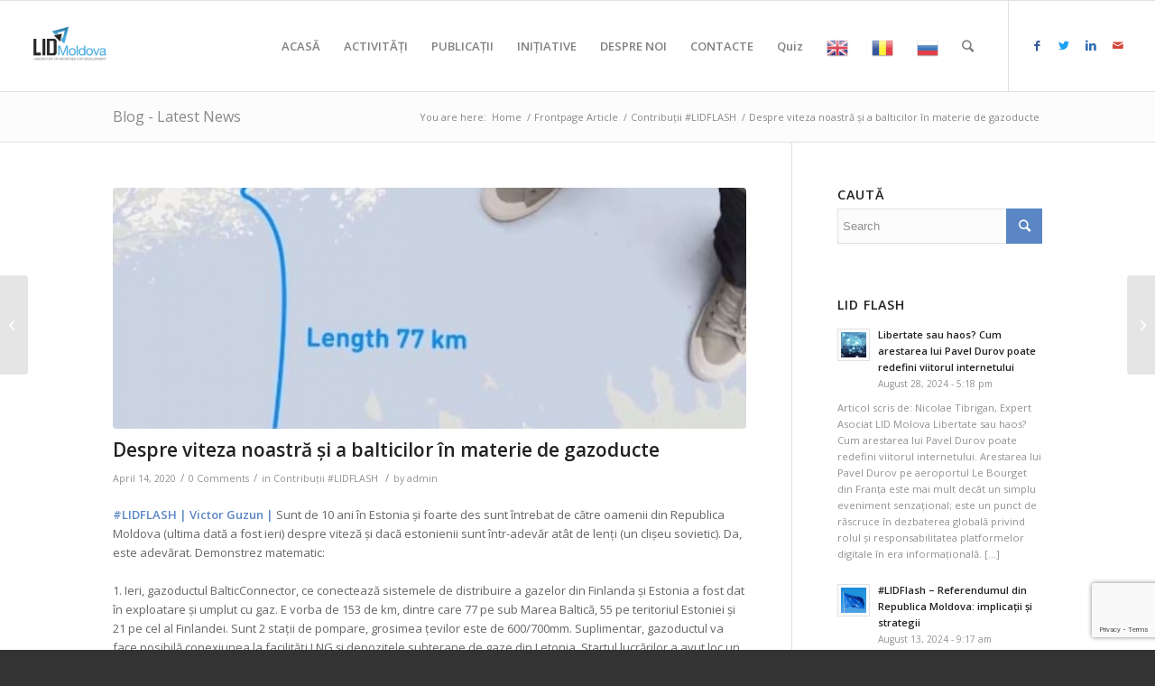

--- FILE ---
content_type: text/html; charset=UTF-8
request_url: https://lidmoldova.org/2020/04/14/despre-viteza-noastra-si-a-balticilor-in-materie-de-gazoducte/
body_size: 13756
content:
<!DOCTYPE html>
<html lang="en-US" class="html_stretched responsive av-preloader-disabled av-default-lightbox  html_header_top html_logo_left html_main_nav_header html_menu_right html_custom html_header_sticky html_header_shrinking html_mobile_menu_tablet html_header_searchicon html_content_align_center html_header_unstick_top_disabled html_header_stretch html_av-overlay-side html_av-overlay-side-classic html_av-submenu-noclone html_entry_id_3921 av-cookies-no-cookie-consent av-no-preview html_text_menu_active ">
<head>
<meta charset="UTF-8" />
<meta name="robots" content="index, follow" />


<!-- mobile setting -->
<meta name="viewport" content="width=device-width, initial-scale=1">

<!-- Scripts/CSS and wp_head hook -->
<title>Despre viteza noastră și a balticilor în materie de gazoducte &#8211; LID MOLDOVA</title>

<!-- Open Graph Meta Tags generated by Blog2Social 687 - https://www.blog2social.com -->
<meta property="og:title" content="Despre viteza noastră și a balticilor în materie de gazoducte"/>
<meta property="og:description" content="#LIDFLASH | Victor Guzun | Sunt de 10 ani în Estonia și foarte des sunt întrebat de către oamenii din Republica Moldova (ultima dată a fost ieri) despre vi"/>
<meta property="og:url" content="https://lidmoldova.org/2020/04/14/despre-viteza-noastra-si-a-balticilor-in-materie-de-gazoducte/"/>
<meta property="og:image:alt" content="despre viteza noastră"/>
<meta property="og:image" content="https://lidmoldova.org/wp-content/uploads/2020/10/despre-viteza-noastra.jpg"/>
<meta property="og:image:width" content="865"/>
<meta property="og:image:height" content="628"/>
<meta property="og:type" content="article"/>
<meta property="og:article:published_time" content="2020-04-14 16:41:40"/>
<meta property="og:article:modified_time" content="2020-10-28 16:44:51"/>
<meta property="og:article:tag" content="baltici"/>
<meta property="og:article:tag" content="finlanda"/>
<meta property="og:article:tag" content="gazoduct"/>
<meta property="og:article:tag" content="infrastructura"/>
<meta property="og:article:tag" content="viteză"/>
<!-- Open Graph Meta Tags generated by Blog2Social 687 - https://www.blog2social.com -->

<!-- Twitter Card generated by Blog2Social 687 - https://www.blog2social.com -->
<meta name="twitter:card" content="summary">
<meta name="twitter:title" content="Despre viteza noastră și a balticilor în materie de gazoducte"/>
<meta name="twitter:description" content="#LIDFLASH | Victor Guzun | Sunt de 10 ani în Estonia și foarte des sunt întrebat de către oamenii din Republica Moldova (ultima dată a fost ieri) despre vi"/>
<meta name="twitter:image" content="https://lidmoldova.org/wp-content/uploads/2020/10/despre-viteza-noastra.jpg"/>
<!-- Twitter Card generated by Blog2Social 687 - https://www.blog2social.com -->
<meta name="author" content="admin"/>
<link rel='dns-prefetch' href='//s.w.org' />
<link rel="alternate" type="application/rss+xml" title="LID MOLDOVA &raquo; Feed" href="https://lidmoldova.org/feed/" />
<link rel="alternate" type="application/rss+xml" title="LID MOLDOVA &raquo; Comments Feed" href="https://lidmoldova.org/comments/feed/" />
<link rel="alternate" type="application/rss+xml" title="LID MOLDOVA &raquo; Despre viteza noastră și a balticilor în materie de gazoducte Comments Feed" href="https://lidmoldova.org/2020/04/14/despre-viteza-noastra-si-a-balticilor-in-materie-de-gazoducte/feed/" />

<!-- google webfont font replacement -->

			<script type='text/javascript'>

				(function() {
					
					/*	check if webfonts are disabled by user setting via cookie - or user must opt in.	*/
					var html = document.getElementsByTagName('html')[0];
					var cookie_check = html.className.indexOf('av-cookies-needs-opt-in') >= 0 || html.className.indexOf('av-cookies-can-opt-out') >= 0;
					var allow_continue = true;
					var silent_accept_cookie = html.className.indexOf('av-cookies-user-silent-accept') >= 0;

					if( cookie_check && ! silent_accept_cookie )
					{
						if( ! document.cookie.match(/aviaCookieConsent/) || html.className.indexOf('av-cookies-session-refused') >= 0 )
						{
							allow_continue = false;
						}
						else
						{
							if( ! document.cookie.match(/aviaPrivacyRefuseCookiesHideBar/) )
							{
								allow_continue = false;
							}
							else if( ! document.cookie.match(/aviaPrivacyEssentialCookiesEnabled/) )
							{
								allow_continue = false;
							}
							else if( document.cookie.match(/aviaPrivacyGoogleWebfontsDisabled/) )
							{
								allow_continue = false;
							}
						}
					}
					
					if( allow_continue )
					{
						var f = document.createElement('link');
					
						f.type 	= 'text/css';
						f.rel 	= 'stylesheet';
						f.href 	= '//fonts.googleapis.com/css?family=Open+Sans:400,600';
						f.id 	= 'avia-google-webfont';

						document.getElementsByTagName('head')[0].appendChild(f);
					}
				})();
			
			</script>
			<link rel='stylesheet' id='gtranslate-style-css'  href='https://lidmoldova.org/wp-content/plugins/gtranslate/gtranslate-style24.css?ver=5.6.16' type='text/css' media='all' />
<link rel='stylesheet' id='wp-block-library-css'  href='https://lidmoldova.org/wp-includes/css/dist/block-library/style.min.css?ver=5.6.16' type='text/css' media='all' />
<link rel='stylesheet' id='popupaoc-public-style-css'  href='https://lidmoldova.org/wp-content/plugins/popup-anything-on-click/assets/css/popupaoc-public-style.css?ver=1.8' type='text/css' media='all' />
<link rel='stylesheet' id='wpfront-scroll-top-css'  href='https://lidmoldova.org/wp-content/plugins/wpfront-scroll-top/css/wpfront-scroll-top.min.css?ver=2.0.2' type='text/css' media='all' />
<link rel='stylesheet' id='avia-merged-styles-css'  href='https://lidmoldova.org/wp-content/uploads/dynamic_avia/avia-merged-styles-ede5051e0e3fd9f8e4159f997cbfb320---66be4c77983df.css' type='text/css' media='all' />
<link rel="https://api.w.org/" href="https://lidmoldova.org/wp-json/" /><link rel="alternate" type="application/json" href="https://lidmoldova.org/wp-json/wp/v2/posts/3921" /><link rel="EditURI" type="application/rsd+xml" title="RSD" href="https://lidmoldova.org/xmlrpc.php?rsd" />
<link rel="wlwmanifest" type="application/wlwmanifest+xml" href="https://lidmoldova.org/wp-includes/wlwmanifest.xml" /> 
<meta name="generator" content="WordPress 5.6.16" />
<link rel="canonical" href="https://lidmoldova.org/2020/04/14/despre-viteza-noastra-si-a-balticilor-in-materie-de-gazoducte/" />
<link rel='shortlink' href='https://lidmoldova.org/?p=3921' />
<link rel="alternate" type="application/json+oembed" href="https://lidmoldova.org/wp-json/oembed/1.0/embed?url=https%3A%2F%2Flidmoldova.org%2F2020%2F04%2F14%2Fdespre-viteza-noastra-si-a-balticilor-in-materie-de-gazoducte%2F" />
<link rel="alternate" type="text/xml+oembed" href="https://lidmoldova.org/wp-json/oembed/1.0/embed?url=https%3A%2F%2Flidmoldova.org%2F2020%2F04%2F14%2Fdespre-viteza-noastra-si-a-balticilor-in-materie-de-gazoducte%2F&#038;format=xml" />
<script>
	function expand(param) {
		param.style.display = (param.style.display == "none") ? "block" : "none";
	}
	function read_toggle(id, more, less) {
		el = document.getElementById("readlink" + id);
		el.innerHTML = (el.innerHTML == more) ? less : more;
		expand(document.getElementById("read" + id));
	}
	</script><link rel="profile" href="http://gmpg.org/xfn/11" />
<link rel="alternate" type="application/rss+xml" title="LID MOLDOVA RSS2 Feed" href="https://lidmoldova.org/feed/" />
<link rel="pingback" href="https://lidmoldova.org/xmlrpc.php" />

<style type='text/css' media='screen'>
 #top #header_main > .container, #top #header_main > .container .main_menu  .av-main-nav > li > a, #top #header_main #menu-item-shop .cart_dropdown_link{ height:100px; line-height: 100px; }
 .html_top_nav_header .av-logo-container{ height:100px;  }
 .html_header_top.html_header_sticky #top #wrap_all #main{ padding-top:100px; } 
</style>
<!--[if lt IE 9]><script src="https://lidmoldova.org/wp-content/themes/enfold/js/html5shiv.js"></script><![endif]-->
<link rel="icon" href="https://lidmoldova.rwplus.md/wp-content/uploads/2020/10/lid-1.png" type="image/png">

<!-- To speed up the rendering and to display the site as fast as possible to the user we include some styles and scripts for above the fold content inline -->
<script type="text/javascript">'use strict';var avia_is_mobile=!1;if(/Android|webOS|iPhone|iPad|iPod|BlackBerry|IEMobile|Opera Mini/i.test(navigator.userAgent)&&'ontouchstart' in document.documentElement){avia_is_mobile=!0;document.documentElement.className+=' avia_mobile '}
else{document.documentElement.className+=' avia_desktop '};document.documentElement.className+=' js_active ';(function(){var e=['-webkit-','-moz-','-ms-',''],n='';for(var t in e){if(e[t]+'transform' in document.documentElement.style){document.documentElement.className+=' avia_transform ';n=e[t]+'transform'};if(e[t]+'perspective' in document.documentElement.style)document.documentElement.className+=' avia_transform3d '};if(typeof document.getElementsByClassName=='function'&&typeof document.documentElement.getBoundingClientRect=='function'&&avia_is_mobile==!1){if(n&&window.innerHeight>0){setTimeout(function(){var e=0,o={},a=0,t=document.getElementsByClassName('av-parallax'),i=window.pageYOffset||document.documentElement.scrollTop;for(e=0;e<t.length;e++){t[e].style.top='0px';o=t[e].getBoundingClientRect();a=Math.ceil((window.innerHeight+i-o.top)*0.3);t[e].style[n]='translate(0px, '+a+'px)';t[e].style.top='auto';t[e].className+=' enabled-parallax '}},50)}}})();</script><link rel="icon" href="https://lidmoldova.org/wp-content/uploads/2020/10/cropped-lid-1-32x32.png" sizes="32x32" />
<link rel="icon" href="https://lidmoldova.org/wp-content/uploads/2020/10/cropped-lid-1-192x192.png" sizes="192x192" />
<link rel="apple-touch-icon" href="https://lidmoldova.org/wp-content/uploads/2020/10/cropped-lid-1-180x180.png" />
<meta name="msapplication-TileImage" content="https://lidmoldova.org/wp-content/uploads/2020/10/cropped-lid-1-270x270.png" />
<style type="text/css">

*[id^='readlink'] {
 font-weight: ;
 color: ;
 background: ;
 padding: ;
 border-bottom:  solid ;
 -webkit-box-shadow: none !important;
 box-shadow: none !important;
 -webkit-transition: none !important;
}

*[id^='readlink']:hover {
 font-weight: ;
 color: ;
 padding: ;
 border-bottom:  solid ;
}

*[id^='readlink']:focus {
 outline: none;
 color: ;
}

</style>
<style type='text/css'>
@font-face {font-family: 'entypo-fontello'; font-weight: normal; font-style: normal; font-display: auto;
src: url('https://lidmoldova.org/wp-content/themes/enfold/config-templatebuilder/avia-template-builder/assets/fonts/entypo-fontello.woff2') format('woff2'),
url('https://lidmoldova.org/wp-content/themes/enfold/config-templatebuilder/avia-template-builder/assets/fonts/entypo-fontello.woff') format('woff'),
url('https://lidmoldova.org/wp-content/themes/enfold/config-templatebuilder/avia-template-builder/assets/fonts/entypo-fontello.ttf') format('truetype'), 
url('https://lidmoldova.org/wp-content/themes/enfold/config-templatebuilder/avia-template-builder/assets/fonts/entypo-fontello.svg#entypo-fontello') format('svg'),
url('https://lidmoldova.org/wp-content/themes/enfold/config-templatebuilder/avia-template-builder/assets/fonts/entypo-fontello.eot'),
url('https://lidmoldova.org/wp-content/themes/enfold/config-templatebuilder/avia-template-builder/assets/fonts/entypo-fontello.eot?#iefix') format('embedded-opentype');
} #top .avia-font-entypo-fontello, body .avia-font-entypo-fontello, html body [data-av_iconfont='entypo-fontello']:before{ font-family: 'entypo-fontello'; }
</style>

<!--
Debugging Info for Theme support: 

Theme: Enfold
Version: 4.7.6.3
Installed: enfold
AviaFramework Version: 5.0
AviaBuilder Version: 4.7.1.1
aviaElementManager Version: 1.0.1
ML:128-PU:20-PLA:12
WP:5.6.16
Compress: CSS:all theme files - JS:all theme files
Updates: enabled - unverified Envato token
PLAu:12
-->
</head>




<body id="top" class="post-template-default single single-post postid-3921 single-format-standard  rtl_columns stretched open_sans" itemscope="itemscope" itemtype="https://schema.org/WebPage" >

	
	<div id='wrap_all'>

	
<header id='header' class='all_colors header_color light_bg_color  av_header_top av_logo_left av_main_nav_header av_menu_right av_custom av_header_sticky av_header_shrinking av_header_stretch av_mobile_menu_tablet av_header_searchicon av_header_unstick_top_disabled av_bottom_nav_disabled  av_alternate_logo_active av_header_border_disabled'  role="banner" itemscope="itemscope" itemtype="https://schema.org/WPHeader" >

		<div  id='header_main' class='container_wrap container_wrap_logo'>
	
        <div class='container av-logo-container'><div class='inner-container'><span class='logo'><a href='https://lidmoldova.org/'><img height="100" width="300" src='https://lidmoldova.org/wp-content/uploads/2024/08/s1-LID-logo-2-300x300.png' alt='LID MOLDOVA' title='' /></a></span><nav class='main_menu' data-selectname='Select a page'  role="navigation" itemscope="itemscope" itemtype="https://schema.org/SiteNavigationElement" ><div class="avia-menu av-main-nav-wrap av_menu_icon_beside"><ul id="avia-menu" class="menu av-main-nav"><li id="menu-item-755" class="menu-item menu-item-type-custom menu-item-object-custom menu-item-top-level menu-item-top-level-1"><a href="https://lidmoldova.org/acasa" itemprop="url"><span class="avia-bullet"></span><span class="avia-menu-text">ACASĂ</span><span class="avia-menu-fx"><span class="avia-arrow-wrap"><span class="avia-arrow"></span></span></span></a></li>
<li id="menu-item-3295" class="menu-item menu-item-type-post_type menu-item-object-page menu-item-top-level menu-item-top-level-2"><a href="https://lidmoldova.org/events/" itemprop="url"><span class="avia-bullet"></span><span class="avia-menu-text">ACTIVITĂȚI</span><span class="avia-menu-fx"><span class="avia-arrow-wrap"><span class="avia-arrow"></span></span></span></a></li>
<li id="menu-item-3297" class="menu-item menu-item-type-post_type menu-item-object-page menu-item-top-level menu-item-top-level-3"><a href="https://lidmoldova.org/publications/" itemprop="url"><span class="avia-bullet"></span><span class="avia-menu-text">PUBLICAȚII</span><span class="avia-menu-fx"><span class="avia-arrow-wrap"><span class="avia-arrow"></span></span></span></a></li>
<li id="menu-item-3294" class="menu-item menu-item-type-post_type menu-item-object-page menu-item-top-level menu-item-top-level-4"><a href="https://lidmoldova.org/initiatives/" itemprop="url"><span class="avia-bullet"></span><span class="avia-menu-text">INIȚIATIVE</span><span class="avia-menu-fx"><span class="avia-arrow-wrap"><span class="avia-arrow"></span></span></span></a></li>
<li id="menu-item-3296" class="menu-item menu-item-type-post_type menu-item-object-page menu-item-has-children menu-item-top-level menu-item-top-level-5"><a href="https://lidmoldova.org/about-us/" itemprop="url"><span class="avia-bullet"></span><span class="avia-menu-text">DESPRE NOI</span><span class="avia-menu-fx"><span class="avia-arrow-wrap"><span class="avia-arrow"></span></span></span></a>


<ul class="sub-menu">
	<li id="menu-item-4051" class="menu-item menu-item-type-custom menu-item-object-custom"><a href="https://lidmoldova.org/about-us#statut" itemprop="url"><span class="avia-bullet"></span><span class="avia-menu-text">Statutul Fundației</span></a></li>
	<li id="menu-item-4064" class="menu-item menu-item-type-custom menu-item-object-custom"><a href="https://lidmoldova.org/about-us#team" itemprop="url"><span class="avia-bullet"></span><span class="avia-menu-text">Echipa</span></a></li>
	<li id="menu-item-4065" class="menu-item menu-item-type-custom menu-item-object-custom"><a href="https://lidmoldova.org/about-us#experts" itemprop="url"><span class="avia-bullet"></span><span class="avia-menu-text">Experți</span></a></li>
	<li id="menu-item-4056" class="menu-item menu-item-type-custom menu-item-object-custom"><a href="https://lidmoldova.org/about-us#parteneri" itemprop="url"><span class="avia-bullet"></span><span class="avia-menu-text">Parteneri</span></a></li>
</ul>
</li>
<li id="menu-item-3220" class="menu-item menu-item-type-post_type menu-item-object-page menu-item-top-level menu-item-top-level-6"><a href="https://lidmoldova.org/contact/" itemprop="url"><span class="avia-bullet"></span><span class="avia-menu-text">CONTACTE</span><span class="avia-menu-fx"><span class="avia-arrow-wrap"><span class="avia-arrow"></span></span></span></a></li>
<li id="menu-item-7504" class="menu-item menu-item-type-post_type menu-item-object-page menu-item-top-level menu-item-top-level-7"><a href="https://lidmoldova.org/quiz/" itemprop="url"><span class="avia-bullet"></span><span class="avia-menu-text">Quiz</span><span class="avia-menu-fx"><span class="avia-arrow-wrap"><span class="avia-arrow"></span></span></span></a></li>
<!-- GTranslate: https://gtranslate.io/ -->
<li style="position:relative;" class="menu-item menu-item-gtranslate"><a href="#" onclick="doGTranslate('ro|en');return false;" title="English" class="glink nturl notranslate"><img src="//lidmoldova.org/wp-content/plugins/gtranslate/flags/24/en.png" height="24" width="24" alt="English" /></a></li><li style="position:relative;" class="menu-item menu-item-gtranslate"><a href="#" onclick="doGTranslate('ro|ro');return false;" title="Romanian" class="glink nturl notranslate"><img src="//lidmoldova.org/wp-content/plugins/gtranslate/flags/24/ro.png" height="24" width="24" alt="Romanian" /></a></li><li style="position:relative;" class="menu-item menu-item-gtranslate"><a href="#" onclick="doGTranslate('ro|ru');return false;" title="Russian" class="glink nturl notranslate"><img src="//lidmoldova.org/wp-content/plugins/gtranslate/flags/24/ru.png" height="24" width="24" alt="Russian" /></a></li><style>
#goog-gt-tt {display:none !important;}
.goog-te-banner-frame {display:none !important;}
.goog-te-menu-value:hover {text-decoration:none !important;}
.goog-text-highlight {background-color:transparent !important;box-shadow:none !important;}
body {top:0 !important;}
#google_translate_element2 {display:none!important;}
</style>

<div id="google_translate_element2"></div>
<script>
function googleTranslateElementInit2() {new google.translate.TranslateElement({pageLanguage: 'ro',autoDisplay: false}, 'google_translate_element2');}
</script><script src="//translate.google.com/translate_a/element.js?cb=googleTranslateElementInit2"></script>


<script>
function GTranslateGetCurrentLang() {var keyValue = document['cookie'].match('(^|;) ?googtrans=([^;]*)(;|$)');return keyValue ? keyValue[2].split('/')[2] : null;}
function GTranslateFireEvent(element,event){try{if(document.createEventObject){var evt=document.createEventObject();element.fireEvent('on'+event,evt)}else{var evt=document.createEvent('HTMLEvents');evt.initEvent(event,true,true);element.dispatchEvent(evt)}}catch(e){}}
function doGTranslate(lang_pair){if(lang_pair.value)lang_pair=lang_pair.value;if(lang_pair=='')return;var lang=lang_pair.split('|')[1];if(GTranslateGetCurrentLang() == null && lang == lang_pair.split('|')[0])return;var teCombo;var sel=document.getElementsByTagName('select');for(var i=0;i<sel.length;i++)if(sel[i].className.indexOf('goog-te-combo')!=-1){teCombo=sel[i];break;}if(document.getElementById('google_translate_element2')==null||document.getElementById('google_translate_element2').innerHTML.length==0||teCombo.length==0||teCombo.innerHTML.length==0){setTimeout(function(){doGTranslate(lang_pair)},500)}else{teCombo.value=lang;GTranslateFireEvent(teCombo,'change');GTranslateFireEvent(teCombo,'change')}}
</script>
<li id="menu-item-search" class="noMobile menu-item menu-item-search-dropdown menu-item-avia-special"><a aria-label="Search" href="?s=" rel="nofollow" data-avia-search-tooltip="

&lt;form role=&quot;search&quot; action=&quot;https://lidmoldova.org/&quot; id=&quot;searchform&quot; method=&quot;get&quot; class=&quot;&quot;&gt;
	&lt;div&gt;
		&lt;input type=&quot;submit&quot; value=&quot;&quot; id=&quot;searchsubmit&quot; class=&quot;button avia-font-entypo-fontello&quot; /&gt;
		&lt;input type=&quot;text&quot; id=&quot;s&quot; name=&quot;s&quot; value=&quot;&quot; placeholder='Search' /&gt;
			&lt;/div&gt;
&lt;/form&gt;" aria-hidden='false' data-av_icon='' data-av_iconfont='entypo-fontello'><span class="avia_hidden_link_text">Search</span></a></li><li class="av-burger-menu-main menu-item-avia-special av-small-burger-icon">
	        			<a href="#" aria-label="Menu" aria-hidden="false">
							<span class="av-hamburger av-hamburger--spin av-js-hamburger">
								<span class="av-hamburger-box">
						          <span class="av-hamburger-inner"></span>
						          <strong>Menu</strong>
								</span>
							</span>
							<span class="avia_hidden_link_text">Menu</span>
						</a>
	        		   </li></ul></div><ul class='noLightbox social_bookmarks icon_count_5'><li class='social_bookmarks_facebook av-social-link-facebook social_icon_1'><a target="_blank" aria-label="Link to Facebook" href='https://www.facebook.com/LIDMoldovaThinkDoTank' aria-hidden='false' data-av_icon='' data-av_iconfont='entypo-fontello' title='Facebook' rel="noopener"><span class='avia_hidden_link_text'>Facebook</span></a></li><li class='social_bookmarks_twitter av-social-link-twitter social_icon_2'><a target="_blank" aria-label="Link to Twitter" href='https://twitter.com/LIDMoldovaTDT' aria-hidden='false' data-av_icon='' data-av_iconfont='entypo-fontello' title='Twitter' rel="noopener"><span class='avia_hidden_link_text'>Twitter</span></a></li><li class='social_bookmarks_linkedin av-social-link-linkedin social_icon_3'><a target="_blank" aria-label="Link to LinkedIn" href='https://www.linkedin.com/company/lidmoldovathinkdotank/' aria-hidden='false' data-av_icon='' data-av_iconfont='entypo-fontello' title='LinkedIn' rel="noopener"><span class='avia_hidden_link_text'>LinkedIn</span></a></li><li class='social_bookmarks_mail av-social-link-mail social_icon_4'><a  aria-label="Link to Mail" href='mailto:office@lidmoldova.org%20' aria-hidden='false' data-av_icon='' data-av_iconfont='entypo-fontello' title='Mail'><span class='avia_hidden_link_text'>Mail</span></a></li></ul></nav></div> </div> 
		<!-- end container_wrap-->
		</div>
		<div class='header_bg'></div>

<!-- end header -->
</header>
		
	<div id='main' class='all_colors' data-scroll-offset='100'>

	<div class='stretch_full container_wrap alternate_color light_bg_color title_container'><div class='container'><strong class='main-title entry-title '><a href='https://lidmoldova.org/' rel='bookmark' title='Permanent Link: Blog - Latest News'  itemprop="headline" >Blog - Latest News</a></strong><div class="breadcrumb breadcrumbs avia-breadcrumbs"><div class="breadcrumb-trail" ><span class="trail-before"><span class="breadcrumb-title">You are here:</span></span> <span  itemscope="itemscope" itemtype="https://schema.org/BreadcrumbList" ><span  itemscope="itemscope" itemtype="https://schema.org/ListItem" itemprop="itemListElement" ><a itemprop="url" href="https://lidmoldova.org" title="LID MOLDOVA" rel="home" class="trail-begin"><span itemprop="name">Home</span></a><span itemprop="position" class="hidden">1</span></span></span> <span class="sep">/</span> <span  itemscope="itemscope" itemtype="https://schema.org/BreadcrumbList" ><span  itemscope="itemscope" itemtype="https://schema.org/ListItem" itemprop="itemListElement" ><a itemprop="url" href="https://lidmoldova.org/category/frontpage-article/"><span itemprop="name">Frontpage Article</span></a><span itemprop="position" class="hidden">2</span></span></span> <span class="sep">/</span> <span  itemscope="itemscope" itemtype="https://schema.org/BreadcrumbList" ><span  itemscope="itemscope" itemtype="https://schema.org/ListItem" itemprop="itemListElement" ><a itemprop="url" href="https://lidmoldova.org/category/frontpage-article/contributii-lidflash/"><span itemprop="name">Contribuții #LIDFLASH</span></a><span itemprop="position" class="hidden">3</span></span></span> <span class="sep">/</span> <span class="trail-end">Despre viteza noastră și a balticilor în materie de gazoducte</span></div></div></div></div>
		<div class='container_wrap container_wrap_first main_color sidebar_right'>

			<div class='container template-blog template-single-blog '>

				<main class='content units av-content-small alpha '  role="main" itemscope="itemscope" itemtype="https://schema.org/Blog" >

                    <article class='post-entry post-entry-type-standard post-entry-3921 post-loop-1 post-parity-odd post-entry-last single-big with-slider post-3921 post type-post status-publish format-standard has-post-thumbnail hentry category-contributii-lidflash tag-baltici tag-finlanda tag-gazoduct tag-infrastructura tag-viteza'  itemscope="itemscope" itemtype="https://schema.org/BlogPosting" itemprop="blogPost" ><div class="big-preview single-big"  itemprop="image" itemscope="itemscope" itemtype="https://schema.org/ImageObject" ><a href="https://lidmoldova.org/wp-content/uploads/2020/10/despre-viteza-noastra.jpg"  title="despre viteza noastră" ><img width="845" height="321" src="https://lidmoldova.org/wp-content/uploads/2020/10/despre-viteza-noastra-845x321.jpg" class="wp-image-3922 avia-img-lazy-loading-3922 attachment-entry_with_sidebar size-entry_with_sidebar wp-post-image" alt="despre viteza noastră" loading="lazy" /></a></div><div class='blog-meta'></div><div class='entry-content-wrapper clearfix standard-content'><header class="entry-content-header"><h1 class='post-title entry-title '  itemprop="headline" >	<a href='https://lidmoldova.org/2020/04/14/despre-viteza-noastra-si-a-balticilor-in-materie-de-gazoducte/' rel='bookmark' title='Permanent Link: Despre viteza noastră și a balticilor în materie de gazoducte'>Despre viteza noastră și a balticilor în materie de gazoducte			<span class='post-format-icon minor-meta'></span>	</a></h1><span class='post-meta-infos'><time class='date-container minor-meta updated' >April 14, 2020</time><span class='text-sep text-sep-date'>/</span><span class='comment-container minor-meta'><a href="https://lidmoldova.org/2020/04/14/despre-viteza-noastra-si-a-balticilor-in-materie-de-gazoducte/#respond" class="comments-link" >0 Comments</a></span><span class='text-sep text-sep-comment'>/</span><span class="blog-categories minor-meta">in <a href="https://lidmoldova.org/category/frontpage-article/contributii-lidflash/" rel="tag">Contribuții #LIDFLASH</a> </span><span class="text-sep text-sep-cat">/</span><span class="blog-author minor-meta">by <span class="entry-author-link"  itemprop="author" ><span class="author"><span class="fn"><a href="https://lidmoldova.org/author/admin/" title="Posts by admin" rel="author">admin</a></span></span></span></span></span></header><div class="entry-content"  itemprop="text" >
<p><strong>#LIDFLASH | Victor Guzun |</strong> Sunt de 10 ani în Estonia și foarte des sunt întrebat de către oamenii din Republica Moldova (ultima dată a fost ieri) despre viteză și dacă estonienii sunt într-adevăr atât de lenți (un clișeu sovietic). Da, este adevărat. Demonstrez matematic:<br><br>1. Ieri, gazoductul BalticConnector, ce conectează sistemele de distribuire a gazelor din Finlanda și Estonia a fost dat în exploatare și umplut cu gaz. E vorba de 153 de km, dintre care 77 pe sub Marea Baltică, 55 pe teritoriul Estoniei și 21 pe cel al Finlandei. Sunt 2 stații de pompare, grosimea țevilor este de 600/700mm. Suplimentar, gazoductul va face posibilă conexiunea la facilități LNG și depozitele subterane de gaze din Letonia. Startul lucrărilor a avut loc un an în urmă, în toamna lui 2018.<br><br>2.Gazoductul Iași-Ungheni-Chișinău (163 km) va conecta sistemele din România și R. Moldova, având caracteristici tehnice similare, inclusiv a stațiilor de pompare, condițiile de contrucție mai simple (nu există segment submarin). Segmentul Iași-Ungheni (43 km) este finalizat și chiar au fost transportate gaze timp de o lună (în 2015, în valoare de 270,000 USD). Proiectul a început în toamna anului 2013 și este în derulare. Au fost anunțate public mai multe termene-limită de finalizare a proiectului, dintre care ultimul datează cu sfărșitul anului 2019.</p>



<p>Respectiv, doar când gazoductul 2 va fi dat în exploatare și umplut cu gaz, vom putea calcula cu exactitate de câte ori mai lenți sunt estonienii în comparație cu țările rapid.&nbsp;În acest moment, coeficientul este egal cu -6.<br><br>Da, cunosc, acum se vor găsi 200 argumente politice/geopolitice de ce se tărăgănează atât de mult. La identificat argumente ale insuccesului noi suntem foarte rapizi.&nbsp;<a href="https://www.facebook.com/hashtag/f%C4%83r%C4%83sup%C4%83rare?epa=HASHTAG">#fărăsupărare</a></p>



<p>Respectiv, doar când gazoductul 2 va fi dat în exploatare și umplut cu gaz, vom putea calcula cu exactitate de câte ori mai lenți sunt estonienii în comparație cu țările rapid.&nbsp;În acest moment, coeficientul este egal cu -6.<br><br>Da, cunosc, acum se vor găsi 200 argumente politice/geopolitice de ce se tărăgănează atât de mult. La identificat argumente ale insuccesului noi suntem foarte rapizi.&nbsp;<a href="https://www.facebook.com/hashtag/f%C4%83r%C4%83sup%C4%83rare?epa=HASHTAG">#fărăsupărare</a></p>



<p></p>
</div><footer class="entry-footer"><span class="blog-tags minor-meta"><strong>Tags:</strong><span> <a href="https://lidmoldova.org/tag/baltici/" rel="tag">baltici</a>, <a href="https://lidmoldova.org/tag/finlanda/" rel="tag">finlanda</a>, <a href="https://lidmoldova.org/tag/gazoduct/" rel="tag">gazoduct</a>, <a href="https://lidmoldova.org/tag/infrastructura/" rel="tag">infrastructura</a>, <a href="https://lidmoldova.org/tag/viteza/" rel="tag">viteză</a></span></span><div class='av-share-box'><h5 class='av-share-link-description av-no-toc '>Share this entry</h5><ul class='av-share-box-list noLightbox'><li class='av-share-link av-social-link-facebook' ><a target="_blank" aria-label="Share on Facebook" href='https://www.facebook.com/sharer.php?u=https://lidmoldova.org/2020/04/14/despre-viteza-noastra-si-a-balticilor-in-materie-de-gazoducte/&#038;t=Despre%20viteza%20noastr%C4%83%20%C8%99i%20a%20balticilor%20%C3%AEn%20materie%20de%20gazoducte' aria-hidden='false' data-av_icon='' data-av_iconfont='entypo-fontello' title='' data-avia-related-tooltip='Share on Facebook' rel="noopener"><span class='avia_hidden_link_text'>Share on Facebook</span></a></li><li class='av-share-link av-social-link-twitter' ><a target="_blank" aria-label="Share on Twitter" href='https://twitter.com/share?text=Despre%20viteza%20noastr%C4%83%20%C8%99i%20a%20balticilor%20%C3%AEn%20materie%20de%20gazoducte&#038;url=https://lidmoldova.org/?p=3921' aria-hidden='false' data-av_icon='' data-av_iconfont='entypo-fontello' title='' data-avia-related-tooltip='Share on Twitter' rel="noopener"><span class='avia_hidden_link_text'>Share on Twitter</span></a></li><li class='av-share-link av-social-link-whatsapp' ><a target="_blank" aria-label="Share on WhatsApp" href='https://api.whatsapp.com/send?text=https://lidmoldova.org/2020/04/14/despre-viteza-noastra-si-a-balticilor-in-materie-de-gazoducte/' aria-hidden='false' data-av_icon='' data-av_iconfont='entypo-fontello' title='' data-avia-related-tooltip='Share on WhatsApp' rel="noopener"><span class='avia_hidden_link_text'>Share on WhatsApp</span></a></li><li class='av-share-link av-social-link-pinterest' ><a target="_blank" aria-label="Share on Pinterest" href='https://pinterest.com/pin/create/button/?url=https%3A%2F%2Flidmoldova.org%2F2020%2F04%2F14%2Fdespre-viteza-noastra-si-a-balticilor-in-materie-de-gazoducte%2F&#038;description=Despre%20viteza%20noastr%C4%83%20%C8%99i%20a%20balticilor%20%C3%AEn%20materie%20de%20gazoducte&#038;media=https%3A%2F%2Flidmoldova.org%2Fwp-content%2Fuploads%2F2020%2F10%2Fdespre-viteza-noastra-705x512.jpg' aria-hidden='false' data-av_icon='' data-av_iconfont='entypo-fontello' title='' data-avia-related-tooltip='Share on Pinterest' rel="noopener"><span class='avia_hidden_link_text'>Share on Pinterest</span></a></li><li class='av-share-link av-social-link-linkedin' ><a target="_blank" aria-label="Share on LinkedIn" href='https://linkedin.com/shareArticle?mini=true&#038;title=Despre%20viteza%20noastr%C4%83%20%C8%99i%20a%20balticilor%20%C3%AEn%20materie%20de%20gazoducte&#038;url=https://lidmoldova.org/2020/04/14/despre-viteza-noastra-si-a-balticilor-in-materie-de-gazoducte/' aria-hidden='false' data-av_icon='' data-av_iconfont='entypo-fontello' title='' data-avia-related-tooltip='Share on LinkedIn' rel="noopener"><span class='avia_hidden_link_text'>Share on LinkedIn</span></a></li><li class='av-share-link av-social-link-tumblr' ><a target="_blank" aria-label="Share on Tumblr" href='https://www.tumblr.com/share/link?url=https%3A%2F%2Flidmoldova.org%2F2020%2F04%2F14%2Fdespre-viteza-noastra-si-a-balticilor-in-materie-de-gazoducte%2F&#038;name=Despre%20viteza%20noastr%C4%83%20%C8%99i%20a%20balticilor%20%C3%AEn%20materie%20de%20gazoducte&#038;description=%23LIDFLASH%20%7C%20Victor%20Guzun%20%7C%20Sunt%20de%2010%20ani%20%C3%AEn%20Estonia%20%C8%99i%20foarte%20des%20sunt%20%C3%AEntrebat%20de%20c%C4%83tre%20oamenii%20din%20Republica%20Moldova%20%28ultima%20dat%C4%83%20a%20fost%20ieri%29%20despre%20vitez%C4%83%20%C8%99i%20dac%C4%83%20estonienii%20sunt%20%C3%AEntr-adev%C4%83r%20at%C3%A2t%20de%20len%C8%9Bi%20%28un%20cli%C8%99eu%20sovietic%29.%20Da%2C%20este%20adev%C4%83rat.%20Demonstrez%20matematic%3A%201.%20Ieri%2C%20gazoductul%20BalticConnector%2C%20ce%20conecteaz%C4%83%20sistemele%20de%20distribuire%20a%20%5B%E2%80%A6%5D' aria-hidden='false' data-av_icon='' data-av_iconfont='entypo-fontello' title='' data-avia-related-tooltip='Share on Tumblr' rel="noopener"><span class='avia_hidden_link_text'>Share on Tumblr</span></a></li><li class='av-share-link av-social-link-vk' ><a target="_blank" aria-label="Share on Vk" href='https://vk.com/share.php?url=https://lidmoldova.org/2020/04/14/despre-viteza-noastra-si-a-balticilor-in-materie-de-gazoducte/' aria-hidden='false' data-av_icon='' data-av_iconfont='entypo-fontello' title='' data-avia-related-tooltip='Share on Vk' rel="noopener"><span class='avia_hidden_link_text'>Share on Vk</span></a></li><li class='av-share-link av-social-link-reddit' ><a target="_blank" aria-label="Share on Reddit" href='https://reddit.com/submit?url=https://lidmoldova.org/2020/04/14/despre-viteza-noastra-si-a-balticilor-in-materie-de-gazoducte/&#038;title=Despre%20viteza%20noastr%C4%83%20%C8%99i%20a%20balticilor%20%C3%AEn%20materie%20de%20gazoducte' aria-hidden='false' data-av_icon='' data-av_iconfont='entypo-fontello' title='' data-avia-related-tooltip='Share on Reddit' rel="noopener"><span class='avia_hidden_link_text'>Share on Reddit</span></a></li><li class='av-share-link av-social-link-mail' ><a  aria-label="Share by Mail" href='mailto:?subject=Despre%20viteza%20noastr%C4%83%20%C8%99i%20a%20balticilor%20%C3%AEn%20materie%20de%20gazoducte&#038;body=https://lidmoldova.org/2020/04/14/despre-viteza-noastra-si-a-balticilor-in-materie-de-gazoducte/' aria-hidden='false' data-av_icon='' data-av_iconfont='entypo-fontello' title='' data-avia-related-tooltip='Share by Mail'><span class='avia_hidden_link_text'>Share by Mail</span></a></li></ul></div></footer><div class='post_delimiter'></div></div><div class='post_author_timeline'></div><span class='hidden'>
				<span class='av-structured-data'  itemprop="image" itemscope="itemscope" itemtype="https://schema.org/ImageObject" >
						<span itemprop='url'>https://lidmoldova.org/wp-content/uploads/2020/10/despre-viteza-noastra.jpg</span>
						<span itemprop='height'>628</span>
						<span itemprop='width'>865</span>
				</span>
				<span class='av-structured-data'  itemprop="publisher" itemtype="https://schema.org/Organization" itemscope="itemscope" >
						<span itemprop='name'>admin</span>
						<span itemprop='logo' itemscope itemtype='https://schema.org/ImageObject'>
							<span itemprop='url'>https://lidmoldova.org/wp-content/uploads/2024/08/s1-LID-logo-2-300x300.png</span>
						 </span>
				</span><span class='av-structured-data'  itemprop="author" itemscope="itemscope" itemtype="https://schema.org/Person" ><span itemprop='name'>admin</span></span><span class='av-structured-data'  itemprop="datePublished" datetime="2020-04-14T16:41:40+00:00" >2020-04-14 16:41:40</span><span class='av-structured-data'  itemprop="dateModified" itemtype="https://schema.org/dateModified" >2020-10-28 16:44:51</span><span class='av-structured-data'  itemprop="mainEntityOfPage" itemtype="https://schema.org/mainEntityOfPage" ><span itemprop='name'>Despre viteza noastră și a balticilor în materie de gazoducte</span></span></span></article><div class='single-big'></div>


	        	
	        	
<div class='comment-entry post-entry'>

<div class='comment_meta_container'>
			
			<div class='side-container-comment'>
	        		
	        		<div class='side-container-comment-inner'>
	        				        			
	        			<span class='comment-count'>0</span>
   						<span class='comment-text'>replies</span>
   						<span class='center-border center-border-left'></span>
   						<span class='center-border center-border-right'></span>
   						
	        		</div>
	        		
	        	</div>
			
			</div>

<div class='comment_container'><h3 class='miniheading '>Leave a Reply</h3><span class='minitext'>Want to join the discussion? <br/>Feel free to contribute!</span>	<div id="respond" class="comment-respond">
		<h3 id="reply-title" class="comment-reply-title">Leave a Reply <small><a rel="nofollow" id="cancel-comment-reply-link" href="/2020/04/14/despre-viteza-noastra-si-a-balticilor-in-materie-de-gazoducte/#respond" style="display:none;">Cancel reply</a></small></h3><form action="https://lidmoldova.org/wp-comments-post.php" method="post" id="commentform" class="comment-form"><p class="comment-notes"><span id="email-notes">Your email address will not be published.</span> Required fields are marked <span class="required">*</span></p><p class="comment-form-author"><label for="author">Name <span class="required">*</span></label> <input id="author" name="author" type="text" value="" size="30" maxlength="245" required='required' /></p>
<p class="comment-form-email"><label for="email">Email <span class="required">*</span></label> <input id="email" name="email" type="text" value="" size="30" maxlength="100" aria-describedby="email-notes" required='required' /></p>
<p class="comment-form-url"><label for="url">Website</label> <input id="url" name="url" type="text" value="" size="30" maxlength="200" /></p>
<p class="comment-form-cookies-consent"><input id="wp-comment-cookies-consent" name="wp-comment-cookies-consent" type="checkbox" value="yes" /> <label for="wp-comment-cookies-consent">Save my name, email, and website in this browser for the next time I comment.</label></p>
<input type="hidden" name="g-recaptcha-response" class="agr-recaptcha-response" value="" /><script>
        function wpcaptcha_captcha(){
            grecaptcha.execute("6LekSyIqAAAAAPUbtoNvTZRjhzxg7a7P5kyI049R", {action: "submit"}).then(function(token) {
                var captchas = document.querySelectorAll(".agr-recaptcha-response");
                captchas.forEach(function(captcha) {
                    captcha.value = token;
                });
            });
        }

        jQuery("form.woocommerce-checkout").on("submit", function(){
            setTimeout(function(){
                wpcaptcha_captcha();
            },100);
        });
        </script><script src='https://www.google.com/recaptcha/api.js?onload=wpcaptcha_captcha&render=6LekSyIqAAAAAPUbtoNvTZRjhzxg7a7P5kyI049R&ver=1.22' id='wpcaptcha-recaptcha-js'></script><p class="comment-form-comment"><label for="comment">Comment</label> <textarea autocomplete="new-password"  id="fd166d988c"  name="fd166d988c"   cols="45" rows="8" maxlength="65525" required="required"></textarea><textarea id="comment" aria-label="hp-comment" aria-hidden="true" name="comment" autocomplete="new-password" style="padding:0 !important;clip:rect(1px, 1px, 1px, 1px) !important;position:absolute !important;white-space:nowrap !important;height:1px !important;width:1px !important;overflow:hidden !important;" tabindex="-1"></textarea><script data-noptimize>document.getElementById("comment").setAttribute( "id", "a41814c2a06da6819b9b2eac1f107cdf" );document.getElementById("fd166d988c").setAttribute( "id", "comment" );</script></p><p class="form-submit"><input name="submit" type="submit" id="submit" class="submit" value="Post Comment" /> <input type='hidden' name='comment_post_ID' value='3921' id='comment_post_ID' />
<input type='hidden' name='comment_parent' id='comment_parent' value='0' />
</p></form>	</div><!-- #respond -->
	</div>
</div>
				<!--end content-->
				</main>

				<aside class='sidebar sidebar_right  smartphones_sidebar_active alpha units'  role="complementary" itemscope="itemscope" itemtype="https://schema.org/WPSideBar" ><div class='inner_sidebar extralight-border'><section id="search-5" class="widget clearfix widget_search"><h3 class="widgettitle">Caută</h3>

<form action="https://lidmoldova.org/" id="searchform" method="get" class="">
	<div>
		<input type="submit" value="" id="searchsubmit" class="button avia-font-entypo-fontello" />
		<input type="text" id="s" name="s" value="" placeholder='Search' />
			</div>
</form><span class="seperator extralight-border"></span></section><section id="newsbox-3" class="widget clearfix newsbox"><h3 class="widgettitle">LID FLASH</h3><ul class="news-wrap image_size_widget"><li class="news-content post-format-standard"><a class='news-link' title='Libertate sau haos? Cum arestarea lui Pavel Durov poate redefini viitorul internetului' href='https://lidmoldova.org/2024/08/28/libertate-sau-haos-cum-arestarea-lui-pavel-durov-poate-redefini-viitorul-internetului/'><span class='news-thumb '><img width="36" height="36" src="https://lidmoldova.org/wp-content/uploads/2024/08/Internet-of-Things-Concept-36x36.jpeg" class="wp-image-7507 avia-img-lazy-loading-7507 attachment-widget size-widget wp-post-image" alt="" loading="lazy" srcset="https://lidmoldova.org/wp-content/uploads/2024/08/Internet-of-Things-Concept-36x36.jpeg 36w, https://lidmoldova.org/wp-content/uploads/2024/08/Internet-of-Things-Concept-80x80.jpeg 80w, https://lidmoldova.org/wp-content/uploads/2024/08/Internet-of-Things-Concept-180x180.jpeg 180w" sizes="(max-width: 36px) 100vw, 36px" /></span><strong class='news-headline'>Libertate sau haos? Cum arestarea lui Pavel Durov poate redefini viitorul internetului<span class='news-time'>August 28, 2024 - 5:18 pm</span></strong></a><div class='news-excerpt'><p>Articol scris de: Nicolae Tibrigan, Expert Asociat LID Molova Libertate sau haos? Cum arestarea lui Pavel Durov poate redefini viitorul internetului.&nbsp;Arestarea lui Pavel Durov pe aeroportul Le Bourget din Franța este mai mult decât un simplu eveniment senzațional; este un punct de răscruce în dezbaterea globală privind rolul și responsabilitatea platformelor digitale în era informațională. [&hellip;]</p>
</div></li><li class="news-content post-format-standard"><a class='news-link' title='#LIDFlash &#8211; Referendumul din Republica Moldova: implicații și strategii' href='https://lidmoldova.org/2024/08/13/lidflash-referendumul-din-republica-moldova-implicatii-si-strategii/'><span class='news-thumb '><img width="36" height="36" src="https://lidmoldova.org/wp-content/uploads/2024/08/alexey-larionov-1X3li7TGf6o-unsplash-36x36.jpg" class="wp-image-7487 avia-img-lazy-loading-7487 attachment-widget size-widget wp-post-image" alt="" loading="lazy" srcset="https://lidmoldova.org/wp-content/uploads/2024/08/alexey-larionov-1X3li7TGf6o-unsplash-36x36.jpg 36w, https://lidmoldova.org/wp-content/uploads/2024/08/alexey-larionov-1X3li7TGf6o-unsplash-80x80.jpg 80w, https://lidmoldova.org/wp-content/uploads/2024/08/alexey-larionov-1X3li7TGf6o-unsplash-180x180.jpg 180w" sizes="(max-width: 36px) 100vw, 36px" /></span><strong class='news-headline'>#LIDFlash &#8211; Referendumul din Republica Moldova: implicații și strategii<span class='news-time'>August 13, 2024 - 9:17 am</span></strong></a><div class='news-excerpt'><p>LIDFlash | Nicolae ȚÎBRIGAN | expert asociat LID Moldova Contextul politic al negocierilor de aderare la UE Pe 24 iunie 2024, Republica Moldova și Ucraina au lansat oficial negocierile[i] cu Uniunea Europeană la Luxemburg, un moment semnificativ pentru viitorul celor două state și pentru relațiile lor cu blocul comunitar. Acest eveniment crucial vine într-un context [&hellip;]</p>
</div></li><li class="news-content post-format-standard"><a class='news-link' title='#LIDFlash &#8211; Vinul moldovenesc nu ajunge în canalizare: de la dezinformare la date statistice reale' href='https://lidmoldova.org/2024/08/09/lidflash-vinul-moldovenesc-nu-ajunge-in-canalizare-de-la-dezinformare-la-date-statistice-reale/'><span class='news-thumb '><img width="36" height="36" src="https://lidmoldova.org/wp-content/uploads/2024/08/thomas-schaefer-ApoYbda6_3Y-unsplash-36x36.jpg" class="wp-image-7484 avia-img-lazy-loading-7484 attachment-widget size-widget wp-post-image" alt="" loading="lazy" srcset="https://lidmoldova.org/wp-content/uploads/2024/08/thomas-schaefer-ApoYbda6_3Y-unsplash-36x36.jpg 36w, https://lidmoldova.org/wp-content/uploads/2024/08/thomas-schaefer-ApoYbda6_3Y-unsplash-80x80.jpg 80w, https://lidmoldova.org/wp-content/uploads/2024/08/thomas-schaefer-ApoYbda6_3Y-unsplash-180x180.jpg 180w" sizes="(max-width: 36px) 100vw, 36px" /></span><strong class='news-headline'>#LIDFlash &#8211; Vinul moldovenesc nu ajunge în canalizare: de la dezinformare la date statistice reale<span class='news-time'>August 9, 2024 - 7:17 am</span></strong></a><div class='news-excerpt'><p>LIDFlash | Nicolae ȚÎBRIGAN | expert asociat LID Moldova Vinificatorii moldoveni și zvonurile despre situația exporturilor În ultimul timp, în spațiul online și pe diverse canale de social media[i] circulă o serie de zvonuri și știri false despre industria vinicolă din Republica Moldova. Acestea susțin că vinul moldovenesc ar fi aruncat în canalizare din cauza [&hellip;]</p>
</div></li></ul><span class="seperator extralight-border"></span></section></div></aside>

			</div><!--end container-->

		</div><!-- close default .container_wrap element -->


						<div class='container_wrap footer_color' id='footer'>

					<div class='container'>

						<div class='flex_column av_one_half  first el_before_av_one_half'><section id="text-2" class="widget clearfix widget_text"><h3 class="widgettitle">Ia legătura cu noi:</h3>			<div class="textwidget"><p><strong>Adresa:</strong> str. Alexei Mateevici 84/1, Chișinău, Republica Moldova</p>
<p><strong>Email:</strong> office@lidmoldova.org</p>
<p>comunicare.lidmoldova@gmail.com</p>
<div class="flex_column av_one_full flex_column_div av-zero-column-padding first avia-builder-el-3 el_after_av_one_full el_before_av_codeblock column-top-margin">
<div class="av-special-heading av-special-heading-h3 custom-color-heading avia-builder-el-4 el_before_av_contact avia-builder-el-first "></div>
</div>
</div>
		<span class="seperator extralight-border"></span></section></div><div class='flex_column av_one_half  el_after_av_one_half  el_before_av_one_half '><section id="avia_mailchimp_widget-3" class="widget clearfix avia_mailchimp_widget"><h3 class="widgettitle">Abonare</h3><div class='av-mailchimp-widget av-mailchimp-widget-style- '><form action="https://lidmoldova.org/2020/04/14/despre-viteza-noastra-si-a-balticilor-in-materie-de-gazoducte/" method="post"  data-av-custom-send='mailchimp_send' class="avia_ajax_form av-form-labels-hidden    avia-mailchimp-form " data-avia-form-id="1" data-avia-redirect='' ><fieldset><p class='  first_form  form_element form_fullwidth av-last-visible-form-element' id='element_avia_0_1'><label for="avia_0_1">Adresa electronică <abbr class="required" title="required">*</abbr></label> <input name="avia_0_1" class="text_input is_email" type="text" id="avia_0_1" value=""  placeholder='Adresa electronică*'/></p><p class="hidden"><input type="text" name="avia_avia_username_1" class="hidden " id="avia_avia_username_1" value="" /></p><p class="form_element "><input type="hidden" value="1" name="avia_generated_form1" /><input type="submit" value="Trimite" class="button"  data-sending-label="Sending"/></p></fieldset></form><div id="ajaxresponse_1" class="ajaxresponse ajaxresponse_1 hidden"></div></div><span class="seperator extralight-border"></span></section></div>
					</div>

				<!-- ####### END FOOTER CONTAINER ####### -->
				</div>

	

	
				<footer class='container_wrap socket_color' id='socket'  role="contentinfo" itemscope="itemscope" itemtype="https://schema.org/WPFooter" >
                    <div class='container'>

                        <span class='copyright'>powered by rwplus.md</span>
                        <ul class='noLightbox social_bookmarks icon_count_5'><li class='social_bookmarks_facebook av-social-link-facebook social_icon_1'><a target="_blank" aria-label="Link to Facebook" href='https://www.facebook.com/LIDMoldovaThinkDoTank' aria-hidden='false' data-av_icon='' data-av_iconfont='entypo-fontello' title='Facebook' rel="noopener"><span class='avia_hidden_link_text'>Facebook</span></a></li><li class='social_bookmarks_twitter av-social-link-twitter social_icon_2'><a target="_blank" aria-label="Link to Twitter" href='https://twitter.com/LIDMoldovaTDT' aria-hidden='false' data-av_icon='' data-av_iconfont='entypo-fontello' title='Twitter' rel="noopener"><span class='avia_hidden_link_text'>Twitter</span></a></li><li class='social_bookmarks_linkedin av-social-link-linkedin social_icon_3'><a target="_blank" aria-label="Link to LinkedIn" href='https://www.linkedin.com/company/lidmoldovathinkdotank/' aria-hidden='false' data-av_icon='' data-av_iconfont='entypo-fontello' title='LinkedIn' rel="noopener"><span class='avia_hidden_link_text'>LinkedIn</span></a></li><li class='social_bookmarks_mail av-social-link-mail social_icon_4'><a  aria-label="Link to Mail" href='mailto:office@lidmoldova.org%20' aria-hidden='false' data-av_icon='' data-av_iconfont='entypo-fontello' title='Mail'><span class='avia_hidden_link_text'>Mail</span></a></li></ul>
                    </div>

	            <!-- ####### END SOCKET CONTAINER ####### -->
				</footer>


					<!-- end main -->
		</div>
		
		<a class='avia-post-nav avia-post-prev with-image' href='https://lidmoldova.org/2020/04/13/importanta-auto-izolarii-a-carantinei-si-a-celorlate-masuri-de-distantare-sociala/' >    <span class='label iconfont' aria-hidden='true' data-av_icon='' data-av_iconfont='entypo-fontello'></span>    <span class='entry-info-wrap'>        <span class='entry-info'>            <span class='entry-title'>Importanța auto-izolării, a carantinei și a celorlate măsuri de distanțare...</span>            <span class='entry-image'><img width="80" height="80" src="https://lidmoldova.org/wp-content/uploads/2020/10/distantare-sociala-80x80.jpg" class="wp-image-3919 avia-img-lazy-loading-3919 attachment-thumbnail size-thumbnail wp-post-image" alt="distanțare socială" loading="lazy" srcset="https://lidmoldova.org/wp-content/uploads/2020/10/distantare-sociala-80x80.jpg 80w, https://lidmoldova.org/wp-content/uploads/2020/10/distantare-sociala-36x36.jpg 36w, https://lidmoldova.org/wp-content/uploads/2020/10/distantare-sociala-180x180.jpg 180w" sizes="(max-width: 80px) 100vw, 80px" /></span>        </span>    </span></a><a class='avia-post-nav avia-post-next with-image' href='https://lidmoldova.org/2020/04/15/despre-solidaritatea-dintre-antreprenori-si-stat/' >    <span class='label iconfont' aria-hidden='true' data-av_icon='' data-av_iconfont='entypo-fontello'></span>    <span class='entry-info-wrap'>        <span class='entry-info'>            <span class='entry-image'><img width="80" height="80" src="https://lidmoldova.org/wp-content/uploads/2020/10/Despre-solidaritatea-dintre-antreprenori-si-stat-80x80.jpg" class="wp-image-3925 avia-img-lazy-loading-3925 attachment-thumbnail size-thumbnail wp-post-image" alt="Despre solidaritatea dintre antreprenori și stat" loading="lazy" srcset="https://lidmoldova.org/wp-content/uploads/2020/10/Despre-solidaritatea-dintre-antreprenori-si-stat-80x80.jpg 80w, https://lidmoldova.org/wp-content/uploads/2020/10/Despre-solidaritatea-dintre-antreprenori-si-stat-36x36.jpg 36w, https://lidmoldova.org/wp-content/uploads/2020/10/Despre-solidaritatea-dintre-antreprenori-si-stat-180x180.jpg 180w" sizes="(max-width: 80px) 100vw, 80px" /></span>            <span class='entry-title'>Despre solidaritatea dintre antreprenori și stat</span>        </span>    </span></a><!-- end wrap_all --></div>

<a href='#top' title='Scroll to top' id='scroll-top-link' aria-hidden='true' data-av_icon='' data-av_iconfont='entypo-fontello'><span class="avia_hidden_link_text">Scroll to top</span></a>

<div id="fb-root"></div>




    <div id="wpfront-scroll-top-container">
        <img src="https://lidmoldova.org/wp-content/plugins/wpfront-scroll-top/images/icons/1.png" alt="" />    </div>
    <script type="text/javascript">function wpfront_scroll_top_init() {if(typeof wpfront_scroll_top == "function" && typeof jQuery !== "undefined") {wpfront_scroll_top({"scroll_offset":100,"button_width":0,"button_height":0,"button_opacity":0.8,"button_fade_duration":200,"scroll_duration":400,"location":1,"marginX":20,"marginY":20,"hide_iframe":false,"auto_hide":false,"auto_hide_after":2,"button_action":"top","button_action_element_selector":"","button_action_container_selector":"html, body","button_action_element_offset":0});} else {setTimeout(wpfront_scroll_top_init, 100);}}wpfront_scroll_top_init();</script>
 <script type='text/javascript'>
 /* <![CDATA[ */  
var avia_framework_globals = avia_framework_globals || {};
    avia_framework_globals.frameworkUrl = 'https://lidmoldova.org/wp-content/themes/enfold/framework/';
    avia_framework_globals.installedAt = 'https://lidmoldova.org/wp-content/themes/enfold/';
    avia_framework_globals.ajaxurl = 'https://lidmoldova.org/wp-admin/admin-ajax.php';
/* ]]> */ 
</script>
 
 <script type='text/javascript' src='https://lidmoldova.org/wp-includes/js/jquery/jquery.min.js?ver=3.5.1' id='jquery-core-js'></script>
<script type='text/javascript' src='https://lidmoldova.org/wp-content/plugins/wpfront-scroll-top/js/wpfront-scroll-top.min.js?ver=2.0.2' id='wpfront-scroll-top-js'></script>
<script type='text/javascript' src='https://lidmoldova.org/wp-includes/js/comment-reply.min.js?ver=5.6.16' id='comment-reply-js'></script>
<script type='text/javascript' src='https://lidmoldova.org/wp-includes/js/wp-embed.min.js?ver=5.6.16' id='wp-embed-js'></script>
<script type='text/javascript' src='https://lidmoldova.org/wp-content/uploads/dynamic_avia/avia-footer-scripts-3ef3b4dc5c1f45186dd3eb021fb62c1c---66be4c77e73f8.js' id='avia-footer-scripts-js'></script>
</body>
</html>


--- FILE ---
content_type: text/html; charset=utf-8
request_url: https://www.google.com/recaptcha/api2/anchor?ar=1&k=6LekSyIqAAAAAPUbtoNvTZRjhzxg7a7P5kyI049R&co=aHR0cHM6Ly9saWRtb2xkb3ZhLm9yZzo0NDM.&hl=en&v=PoyoqOPhxBO7pBk68S4YbpHZ&size=invisible&anchor-ms=20000&execute-ms=30000&cb=lk6cfnrxspqa
body_size: 48797
content:
<!DOCTYPE HTML><html dir="ltr" lang="en"><head><meta http-equiv="Content-Type" content="text/html; charset=UTF-8">
<meta http-equiv="X-UA-Compatible" content="IE=edge">
<title>reCAPTCHA</title>
<style type="text/css">
/* cyrillic-ext */
@font-face {
  font-family: 'Roboto';
  font-style: normal;
  font-weight: 400;
  font-stretch: 100%;
  src: url(//fonts.gstatic.com/s/roboto/v48/KFO7CnqEu92Fr1ME7kSn66aGLdTylUAMa3GUBHMdazTgWw.woff2) format('woff2');
  unicode-range: U+0460-052F, U+1C80-1C8A, U+20B4, U+2DE0-2DFF, U+A640-A69F, U+FE2E-FE2F;
}
/* cyrillic */
@font-face {
  font-family: 'Roboto';
  font-style: normal;
  font-weight: 400;
  font-stretch: 100%;
  src: url(//fonts.gstatic.com/s/roboto/v48/KFO7CnqEu92Fr1ME7kSn66aGLdTylUAMa3iUBHMdazTgWw.woff2) format('woff2');
  unicode-range: U+0301, U+0400-045F, U+0490-0491, U+04B0-04B1, U+2116;
}
/* greek-ext */
@font-face {
  font-family: 'Roboto';
  font-style: normal;
  font-weight: 400;
  font-stretch: 100%;
  src: url(//fonts.gstatic.com/s/roboto/v48/KFO7CnqEu92Fr1ME7kSn66aGLdTylUAMa3CUBHMdazTgWw.woff2) format('woff2');
  unicode-range: U+1F00-1FFF;
}
/* greek */
@font-face {
  font-family: 'Roboto';
  font-style: normal;
  font-weight: 400;
  font-stretch: 100%;
  src: url(//fonts.gstatic.com/s/roboto/v48/KFO7CnqEu92Fr1ME7kSn66aGLdTylUAMa3-UBHMdazTgWw.woff2) format('woff2');
  unicode-range: U+0370-0377, U+037A-037F, U+0384-038A, U+038C, U+038E-03A1, U+03A3-03FF;
}
/* math */
@font-face {
  font-family: 'Roboto';
  font-style: normal;
  font-weight: 400;
  font-stretch: 100%;
  src: url(//fonts.gstatic.com/s/roboto/v48/KFO7CnqEu92Fr1ME7kSn66aGLdTylUAMawCUBHMdazTgWw.woff2) format('woff2');
  unicode-range: U+0302-0303, U+0305, U+0307-0308, U+0310, U+0312, U+0315, U+031A, U+0326-0327, U+032C, U+032F-0330, U+0332-0333, U+0338, U+033A, U+0346, U+034D, U+0391-03A1, U+03A3-03A9, U+03B1-03C9, U+03D1, U+03D5-03D6, U+03F0-03F1, U+03F4-03F5, U+2016-2017, U+2034-2038, U+203C, U+2040, U+2043, U+2047, U+2050, U+2057, U+205F, U+2070-2071, U+2074-208E, U+2090-209C, U+20D0-20DC, U+20E1, U+20E5-20EF, U+2100-2112, U+2114-2115, U+2117-2121, U+2123-214F, U+2190, U+2192, U+2194-21AE, U+21B0-21E5, U+21F1-21F2, U+21F4-2211, U+2213-2214, U+2216-22FF, U+2308-230B, U+2310, U+2319, U+231C-2321, U+2336-237A, U+237C, U+2395, U+239B-23B7, U+23D0, U+23DC-23E1, U+2474-2475, U+25AF, U+25B3, U+25B7, U+25BD, U+25C1, U+25CA, U+25CC, U+25FB, U+266D-266F, U+27C0-27FF, U+2900-2AFF, U+2B0E-2B11, U+2B30-2B4C, U+2BFE, U+3030, U+FF5B, U+FF5D, U+1D400-1D7FF, U+1EE00-1EEFF;
}
/* symbols */
@font-face {
  font-family: 'Roboto';
  font-style: normal;
  font-weight: 400;
  font-stretch: 100%;
  src: url(//fonts.gstatic.com/s/roboto/v48/KFO7CnqEu92Fr1ME7kSn66aGLdTylUAMaxKUBHMdazTgWw.woff2) format('woff2');
  unicode-range: U+0001-000C, U+000E-001F, U+007F-009F, U+20DD-20E0, U+20E2-20E4, U+2150-218F, U+2190, U+2192, U+2194-2199, U+21AF, U+21E6-21F0, U+21F3, U+2218-2219, U+2299, U+22C4-22C6, U+2300-243F, U+2440-244A, U+2460-24FF, U+25A0-27BF, U+2800-28FF, U+2921-2922, U+2981, U+29BF, U+29EB, U+2B00-2BFF, U+4DC0-4DFF, U+FFF9-FFFB, U+10140-1018E, U+10190-1019C, U+101A0, U+101D0-101FD, U+102E0-102FB, U+10E60-10E7E, U+1D2C0-1D2D3, U+1D2E0-1D37F, U+1F000-1F0FF, U+1F100-1F1AD, U+1F1E6-1F1FF, U+1F30D-1F30F, U+1F315, U+1F31C, U+1F31E, U+1F320-1F32C, U+1F336, U+1F378, U+1F37D, U+1F382, U+1F393-1F39F, U+1F3A7-1F3A8, U+1F3AC-1F3AF, U+1F3C2, U+1F3C4-1F3C6, U+1F3CA-1F3CE, U+1F3D4-1F3E0, U+1F3ED, U+1F3F1-1F3F3, U+1F3F5-1F3F7, U+1F408, U+1F415, U+1F41F, U+1F426, U+1F43F, U+1F441-1F442, U+1F444, U+1F446-1F449, U+1F44C-1F44E, U+1F453, U+1F46A, U+1F47D, U+1F4A3, U+1F4B0, U+1F4B3, U+1F4B9, U+1F4BB, U+1F4BF, U+1F4C8-1F4CB, U+1F4D6, U+1F4DA, U+1F4DF, U+1F4E3-1F4E6, U+1F4EA-1F4ED, U+1F4F7, U+1F4F9-1F4FB, U+1F4FD-1F4FE, U+1F503, U+1F507-1F50B, U+1F50D, U+1F512-1F513, U+1F53E-1F54A, U+1F54F-1F5FA, U+1F610, U+1F650-1F67F, U+1F687, U+1F68D, U+1F691, U+1F694, U+1F698, U+1F6AD, U+1F6B2, U+1F6B9-1F6BA, U+1F6BC, U+1F6C6-1F6CF, U+1F6D3-1F6D7, U+1F6E0-1F6EA, U+1F6F0-1F6F3, U+1F6F7-1F6FC, U+1F700-1F7FF, U+1F800-1F80B, U+1F810-1F847, U+1F850-1F859, U+1F860-1F887, U+1F890-1F8AD, U+1F8B0-1F8BB, U+1F8C0-1F8C1, U+1F900-1F90B, U+1F93B, U+1F946, U+1F984, U+1F996, U+1F9E9, U+1FA00-1FA6F, U+1FA70-1FA7C, U+1FA80-1FA89, U+1FA8F-1FAC6, U+1FACE-1FADC, U+1FADF-1FAE9, U+1FAF0-1FAF8, U+1FB00-1FBFF;
}
/* vietnamese */
@font-face {
  font-family: 'Roboto';
  font-style: normal;
  font-weight: 400;
  font-stretch: 100%;
  src: url(//fonts.gstatic.com/s/roboto/v48/KFO7CnqEu92Fr1ME7kSn66aGLdTylUAMa3OUBHMdazTgWw.woff2) format('woff2');
  unicode-range: U+0102-0103, U+0110-0111, U+0128-0129, U+0168-0169, U+01A0-01A1, U+01AF-01B0, U+0300-0301, U+0303-0304, U+0308-0309, U+0323, U+0329, U+1EA0-1EF9, U+20AB;
}
/* latin-ext */
@font-face {
  font-family: 'Roboto';
  font-style: normal;
  font-weight: 400;
  font-stretch: 100%;
  src: url(//fonts.gstatic.com/s/roboto/v48/KFO7CnqEu92Fr1ME7kSn66aGLdTylUAMa3KUBHMdazTgWw.woff2) format('woff2');
  unicode-range: U+0100-02BA, U+02BD-02C5, U+02C7-02CC, U+02CE-02D7, U+02DD-02FF, U+0304, U+0308, U+0329, U+1D00-1DBF, U+1E00-1E9F, U+1EF2-1EFF, U+2020, U+20A0-20AB, U+20AD-20C0, U+2113, U+2C60-2C7F, U+A720-A7FF;
}
/* latin */
@font-face {
  font-family: 'Roboto';
  font-style: normal;
  font-weight: 400;
  font-stretch: 100%;
  src: url(//fonts.gstatic.com/s/roboto/v48/KFO7CnqEu92Fr1ME7kSn66aGLdTylUAMa3yUBHMdazQ.woff2) format('woff2');
  unicode-range: U+0000-00FF, U+0131, U+0152-0153, U+02BB-02BC, U+02C6, U+02DA, U+02DC, U+0304, U+0308, U+0329, U+2000-206F, U+20AC, U+2122, U+2191, U+2193, U+2212, U+2215, U+FEFF, U+FFFD;
}
/* cyrillic-ext */
@font-face {
  font-family: 'Roboto';
  font-style: normal;
  font-weight: 500;
  font-stretch: 100%;
  src: url(//fonts.gstatic.com/s/roboto/v48/KFO7CnqEu92Fr1ME7kSn66aGLdTylUAMa3GUBHMdazTgWw.woff2) format('woff2');
  unicode-range: U+0460-052F, U+1C80-1C8A, U+20B4, U+2DE0-2DFF, U+A640-A69F, U+FE2E-FE2F;
}
/* cyrillic */
@font-face {
  font-family: 'Roboto';
  font-style: normal;
  font-weight: 500;
  font-stretch: 100%;
  src: url(//fonts.gstatic.com/s/roboto/v48/KFO7CnqEu92Fr1ME7kSn66aGLdTylUAMa3iUBHMdazTgWw.woff2) format('woff2');
  unicode-range: U+0301, U+0400-045F, U+0490-0491, U+04B0-04B1, U+2116;
}
/* greek-ext */
@font-face {
  font-family: 'Roboto';
  font-style: normal;
  font-weight: 500;
  font-stretch: 100%;
  src: url(//fonts.gstatic.com/s/roboto/v48/KFO7CnqEu92Fr1ME7kSn66aGLdTylUAMa3CUBHMdazTgWw.woff2) format('woff2');
  unicode-range: U+1F00-1FFF;
}
/* greek */
@font-face {
  font-family: 'Roboto';
  font-style: normal;
  font-weight: 500;
  font-stretch: 100%;
  src: url(//fonts.gstatic.com/s/roboto/v48/KFO7CnqEu92Fr1ME7kSn66aGLdTylUAMa3-UBHMdazTgWw.woff2) format('woff2');
  unicode-range: U+0370-0377, U+037A-037F, U+0384-038A, U+038C, U+038E-03A1, U+03A3-03FF;
}
/* math */
@font-face {
  font-family: 'Roboto';
  font-style: normal;
  font-weight: 500;
  font-stretch: 100%;
  src: url(//fonts.gstatic.com/s/roboto/v48/KFO7CnqEu92Fr1ME7kSn66aGLdTylUAMawCUBHMdazTgWw.woff2) format('woff2');
  unicode-range: U+0302-0303, U+0305, U+0307-0308, U+0310, U+0312, U+0315, U+031A, U+0326-0327, U+032C, U+032F-0330, U+0332-0333, U+0338, U+033A, U+0346, U+034D, U+0391-03A1, U+03A3-03A9, U+03B1-03C9, U+03D1, U+03D5-03D6, U+03F0-03F1, U+03F4-03F5, U+2016-2017, U+2034-2038, U+203C, U+2040, U+2043, U+2047, U+2050, U+2057, U+205F, U+2070-2071, U+2074-208E, U+2090-209C, U+20D0-20DC, U+20E1, U+20E5-20EF, U+2100-2112, U+2114-2115, U+2117-2121, U+2123-214F, U+2190, U+2192, U+2194-21AE, U+21B0-21E5, U+21F1-21F2, U+21F4-2211, U+2213-2214, U+2216-22FF, U+2308-230B, U+2310, U+2319, U+231C-2321, U+2336-237A, U+237C, U+2395, U+239B-23B7, U+23D0, U+23DC-23E1, U+2474-2475, U+25AF, U+25B3, U+25B7, U+25BD, U+25C1, U+25CA, U+25CC, U+25FB, U+266D-266F, U+27C0-27FF, U+2900-2AFF, U+2B0E-2B11, U+2B30-2B4C, U+2BFE, U+3030, U+FF5B, U+FF5D, U+1D400-1D7FF, U+1EE00-1EEFF;
}
/* symbols */
@font-face {
  font-family: 'Roboto';
  font-style: normal;
  font-weight: 500;
  font-stretch: 100%;
  src: url(//fonts.gstatic.com/s/roboto/v48/KFO7CnqEu92Fr1ME7kSn66aGLdTylUAMaxKUBHMdazTgWw.woff2) format('woff2');
  unicode-range: U+0001-000C, U+000E-001F, U+007F-009F, U+20DD-20E0, U+20E2-20E4, U+2150-218F, U+2190, U+2192, U+2194-2199, U+21AF, U+21E6-21F0, U+21F3, U+2218-2219, U+2299, U+22C4-22C6, U+2300-243F, U+2440-244A, U+2460-24FF, U+25A0-27BF, U+2800-28FF, U+2921-2922, U+2981, U+29BF, U+29EB, U+2B00-2BFF, U+4DC0-4DFF, U+FFF9-FFFB, U+10140-1018E, U+10190-1019C, U+101A0, U+101D0-101FD, U+102E0-102FB, U+10E60-10E7E, U+1D2C0-1D2D3, U+1D2E0-1D37F, U+1F000-1F0FF, U+1F100-1F1AD, U+1F1E6-1F1FF, U+1F30D-1F30F, U+1F315, U+1F31C, U+1F31E, U+1F320-1F32C, U+1F336, U+1F378, U+1F37D, U+1F382, U+1F393-1F39F, U+1F3A7-1F3A8, U+1F3AC-1F3AF, U+1F3C2, U+1F3C4-1F3C6, U+1F3CA-1F3CE, U+1F3D4-1F3E0, U+1F3ED, U+1F3F1-1F3F3, U+1F3F5-1F3F7, U+1F408, U+1F415, U+1F41F, U+1F426, U+1F43F, U+1F441-1F442, U+1F444, U+1F446-1F449, U+1F44C-1F44E, U+1F453, U+1F46A, U+1F47D, U+1F4A3, U+1F4B0, U+1F4B3, U+1F4B9, U+1F4BB, U+1F4BF, U+1F4C8-1F4CB, U+1F4D6, U+1F4DA, U+1F4DF, U+1F4E3-1F4E6, U+1F4EA-1F4ED, U+1F4F7, U+1F4F9-1F4FB, U+1F4FD-1F4FE, U+1F503, U+1F507-1F50B, U+1F50D, U+1F512-1F513, U+1F53E-1F54A, U+1F54F-1F5FA, U+1F610, U+1F650-1F67F, U+1F687, U+1F68D, U+1F691, U+1F694, U+1F698, U+1F6AD, U+1F6B2, U+1F6B9-1F6BA, U+1F6BC, U+1F6C6-1F6CF, U+1F6D3-1F6D7, U+1F6E0-1F6EA, U+1F6F0-1F6F3, U+1F6F7-1F6FC, U+1F700-1F7FF, U+1F800-1F80B, U+1F810-1F847, U+1F850-1F859, U+1F860-1F887, U+1F890-1F8AD, U+1F8B0-1F8BB, U+1F8C0-1F8C1, U+1F900-1F90B, U+1F93B, U+1F946, U+1F984, U+1F996, U+1F9E9, U+1FA00-1FA6F, U+1FA70-1FA7C, U+1FA80-1FA89, U+1FA8F-1FAC6, U+1FACE-1FADC, U+1FADF-1FAE9, U+1FAF0-1FAF8, U+1FB00-1FBFF;
}
/* vietnamese */
@font-face {
  font-family: 'Roboto';
  font-style: normal;
  font-weight: 500;
  font-stretch: 100%;
  src: url(//fonts.gstatic.com/s/roboto/v48/KFO7CnqEu92Fr1ME7kSn66aGLdTylUAMa3OUBHMdazTgWw.woff2) format('woff2');
  unicode-range: U+0102-0103, U+0110-0111, U+0128-0129, U+0168-0169, U+01A0-01A1, U+01AF-01B0, U+0300-0301, U+0303-0304, U+0308-0309, U+0323, U+0329, U+1EA0-1EF9, U+20AB;
}
/* latin-ext */
@font-face {
  font-family: 'Roboto';
  font-style: normal;
  font-weight: 500;
  font-stretch: 100%;
  src: url(//fonts.gstatic.com/s/roboto/v48/KFO7CnqEu92Fr1ME7kSn66aGLdTylUAMa3KUBHMdazTgWw.woff2) format('woff2');
  unicode-range: U+0100-02BA, U+02BD-02C5, U+02C7-02CC, U+02CE-02D7, U+02DD-02FF, U+0304, U+0308, U+0329, U+1D00-1DBF, U+1E00-1E9F, U+1EF2-1EFF, U+2020, U+20A0-20AB, U+20AD-20C0, U+2113, U+2C60-2C7F, U+A720-A7FF;
}
/* latin */
@font-face {
  font-family: 'Roboto';
  font-style: normal;
  font-weight: 500;
  font-stretch: 100%;
  src: url(//fonts.gstatic.com/s/roboto/v48/KFO7CnqEu92Fr1ME7kSn66aGLdTylUAMa3yUBHMdazQ.woff2) format('woff2');
  unicode-range: U+0000-00FF, U+0131, U+0152-0153, U+02BB-02BC, U+02C6, U+02DA, U+02DC, U+0304, U+0308, U+0329, U+2000-206F, U+20AC, U+2122, U+2191, U+2193, U+2212, U+2215, U+FEFF, U+FFFD;
}
/* cyrillic-ext */
@font-face {
  font-family: 'Roboto';
  font-style: normal;
  font-weight: 900;
  font-stretch: 100%;
  src: url(//fonts.gstatic.com/s/roboto/v48/KFO7CnqEu92Fr1ME7kSn66aGLdTylUAMa3GUBHMdazTgWw.woff2) format('woff2');
  unicode-range: U+0460-052F, U+1C80-1C8A, U+20B4, U+2DE0-2DFF, U+A640-A69F, U+FE2E-FE2F;
}
/* cyrillic */
@font-face {
  font-family: 'Roboto';
  font-style: normal;
  font-weight: 900;
  font-stretch: 100%;
  src: url(//fonts.gstatic.com/s/roboto/v48/KFO7CnqEu92Fr1ME7kSn66aGLdTylUAMa3iUBHMdazTgWw.woff2) format('woff2');
  unicode-range: U+0301, U+0400-045F, U+0490-0491, U+04B0-04B1, U+2116;
}
/* greek-ext */
@font-face {
  font-family: 'Roboto';
  font-style: normal;
  font-weight: 900;
  font-stretch: 100%;
  src: url(//fonts.gstatic.com/s/roboto/v48/KFO7CnqEu92Fr1ME7kSn66aGLdTylUAMa3CUBHMdazTgWw.woff2) format('woff2');
  unicode-range: U+1F00-1FFF;
}
/* greek */
@font-face {
  font-family: 'Roboto';
  font-style: normal;
  font-weight: 900;
  font-stretch: 100%;
  src: url(//fonts.gstatic.com/s/roboto/v48/KFO7CnqEu92Fr1ME7kSn66aGLdTylUAMa3-UBHMdazTgWw.woff2) format('woff2');
  unicode-range: U+0370-0377, U+037A-037F, U+0384-038A, U+038C, U+038E-03A1, U+03A3-03FF;
}
/* math */
@font-face {
  font-family: 'Roboto';
  font-style: normal;
  font-weight: 900;
  font-stretch: 100%;
  src: url(//fonts.gstatic.com/s/roboto/v48/KFO7CnqEu92Fr1ME7kSn66aGLdTylUAMawCUBHMdazTgWw.woff2) format('woff2');
  unicode-range: U+0302-0303, U+0305, U+0307-0308, U+0310, U+0312, U+0315, U+031A, U+0326-0327, U+032C, U+032F-0330, U+0332-0333, U+0338, U+033A, U+0346, U+034D, U+0391-03A1, U+03A3-03A9, U+03B1-03C9, U+03D1, U+03D5-03D6, U+03F0-03F1, U+03F4-03F5, U+2016-2017, U+2034-2038, U+203C, U+2040, U+2043, U+2047, U+2050, U+2057, U+205F, U+2070-2071, U+2074-208E, U+2090-209C, U+20D0-20DC, U+20E1, U+20E5-20EF, U+2100-2112, U+2114-2115, U+2117-2121, U+2123-214F, U+2190, U+2192, U+2194-21AE, U+21B0-21E5, U+21F1-21F2, U+21F4-2211, U+2213-2214, U+2216-22FF, U+2308-230B, U+2310, U+2319, U+231C-2321, U+2336-237A, U+237C, U+2395, U+239B-23B7, U+23D0, U+23DC-23E1, U+2474-2475, U+25AF, U+25B3, U+25B7, U+25BD, U+25C1, U+25CA, U+25CC, U+25FB, U+266D-266F, U+27C0-27FF, U+2900-2AFF, U+2B0E-2B11, U+2B30-2B4C, U+2BFE, U+3030, U+FF5B, U+FF5D, U+1D400-1D7FF, U+1EE00-1EEFF;
}
/* symbols */
@font-face {
  font-family: 'Roboto';
  font-style: normal;
  font-weight: 900;
  font-stretch: 100%;
  src: url(//fonts.gstatic.com/s/roboto/v48/KFO7CnqEu92Fr1ME7kSn66aGLdTylUAMaxKUBHMdazTgWw.woff2) format('woff2');
  unicode-range: U+0001-000C, U+000E-001F, U+007F-009F, U+20DD-20E0, U+20E2-20E4, U+2150-218F, U+2190, U+2192, U+2194-2199, U+21AF, U+21E6-21F0, U+21F3, U+2218-2219, U+2299, U+22C4-22C6, U+2300-243F, U+2440-244A, U+2460-24FF, U+25A0-27BF, U+2800-28FF, U+2921-2922, U+2981, U+29BF, U+29EB, U+2B00-2BFF, U+4DC0-4DFF, U+FFF9-FFFB, U+10140-1018E, U+10190-1019C, U+101A0, U+101D0-101FD, U+102E0-102FB, U+10E60-10E7E, U+1D2C0-1D2D3, U+1D2E0-1D37F, U+1F000-1F0FF, U+1F100-1F1AD, U+1F1E6-1F1FF, U+1F30D-1F30F, U+1F315, U+1F31C, U+1F31E, U+1F320-1F32C, U+1F336, U+1F378, U+1F37D, U+1F382, U+1F393-1F39F, U+1F3A7-1F3A8, U+1F3AC-1F3AF, U+1F3C2, U+1F3C4-1F3C6, U+1F3CA-1F3CE, U+1F3D4-1F3E0, U+1F3ED, U+1F3F1-1F3F3, U+1F3F5-1F3F7, U+1F408, U+1F415, U+1F41F, U+1F426, U+1F43F, U+1F441-1F442, U+1F444, U+1F446-1F449, U+1F44C-1F44E, U+1F453, U+1F46A, U+1F47D, U+1F4A3, U+1F4B0, U+1F4B3, U+1F4B9, U+1F4BB, U+1F4BF, U+1F4C8-1F4CB, U+1F4D6, U+1F4DA, U+1F4DF, U+1F4E3-1F4E6, U+1F4EA-1F4ED, U+1F4F7, U+1F4F9-1F4FB, U+1F4FD-1F4FE, U+1F503, U+1F507-1F50B, U+1F50D, U+1F512-1F513, U+1F53E-1F54A, U+1F54F-1F5FA, U+1F610, U+1F650-1F67F, U+1F687, U+1F68D, U+1F691, U+1F694, U+1F698, U+1F6AD, U+1F6B2, U+1F6B9-1F6BA, U+1F6BC, U+1F6C6-1F6CF, U+1F6D3-1F6D7, U+1F6E0-1F6EA, U+1F6F0-1F6F3, U+1F6F7-1F6FC, U+1F700-1F7FF, U+1F800-1F80B, U+1F810-1F847, U+1F850-1F859, U+1F860-1F887, U+1F890-1F8AD, U+1F8B0-1F8BB, U+1F8C0-1F8C1, U+1F900-1F90B, U+1F93B, U+1F946, U+1F984, U+1F996, U+1F9E9, U+1FA00-1FA6F, U+1FA70-1FA7C, U+1FA80-1FA89, U+1FA8F-1FAC6, U+1FACE-1FADC, U+1FADF-1FAE9, U+1FAF0-1FAF8, U+1FB00-1FBFF;
}
/* vietnamese */
@font-face {
  font-family: 'Roboto';
  font-style: normal;
  font-weight: 900;
  font-stretch: 100%;
  src: url(//fonts.gstatic.com/s/roboto/v48/KFO7CnqEu92Fr1ME7kSn66aGLdTylUAMa3OUBHMdazTgWw.woff2) format('woff2');
  unicode-range: U+0102-0103, U+0110-0111, U+0128-0129, U+0168-0169, U+01A0-01A1, U+01AF-01B0, U+0300-0301, U+0303-0304, U+0308-0309, U+0323, U+0329, U+1EA0-1EF9, U+20AB;
}
/* latin-ext */
@font-face {
  font-family: 'Roboto';
  font-style: normal;
  font-weight: 900;
  font-stretch: 100%;
  src: url(//fonts.gstatic.com/s/roboto/v48/KFO7CnqEu92Fr1ME7kSn66aGLdTylUAMa3KUBHMdazTgWw.woff2) format('woff2');
  unicode-range: U+0100-02BA, U+02BD-02C5, U+02C7-02CC, U+02CE-02D7, U+02DD-02FF, U+0304, U+0308, U+0329, U+1D00-1DBF, U+1E00-1E9F, U+1EF2-1EFF, U+2020, U+20A0-20AB, U+20AD-20C0, U+2113, U+2C60-2C7F, U+A720-A7FF;
}
/* latin */
@font-face {
  font-family: 'Roboto';
  font-style: normal;
  font-weight: 900;
  font-stretch: 100%;
  src: url(//fonts.gstatic.com/s/roboto/v48/KFO7CnqEu92Fr1ME7kSn66aGLdTylUAMa3yUBHMdazQ.woff2) format('woff2');
  unicode-range: U+0000-00FF, U+0131, U+0152-0153, U+02BB-02BC, U+02C6, U+02DA, U+02DC, U+0304, U+0308, U+0329, U+2000-206F, U+20AC, U+2122, U+2191, U+2193, U+2212, U+2215, U+FEFF, U+FFFD;
}

</style>
<link rel="stylesheet" type="text/css" href="https://www.gstatic.com/recaptcha/releases/PoyoqOPhxBO7pBk68S4YbpHZ/styles__ltr.css">
<script nonce="jzy83yRP-cIS96-BHAykyw" type="text/javascript">window['__recaptcha_api'] = 'https://www.google.com/recaptcha/api2/';</script>
<script type="text/javascript" src="https://www.gstatic.com/recaptcha/releases/PoyoqOPhxBO7pBk68S4YbpHZ/recaptcha__en.js" nonce="jzy83yRP-cIS96-BHAykyw">
      
    </script></head>
<body><div id="rc-anchor-alert" class="rc-anchor-alert"></div>
<input type="hidden" id="recaptcha-token" value="[base64]">
<script type="text/javascript" nonce="jzy83yRP-cIS96-BHAykyw">
      recaptcha.anchor.Main.init("[\x22ainput\x22,[\x22bgdata\x22,\x22\x22,\[base64]/[base64]/[base64]/ZyhXLGgpOnEoW04sMjEsbF0sVywwKSxoKSxmYWxzZSxmYWxzZSl9Y2F0Y2goayl7RygzNTgsVyk/[base64]/[base64]/[base64]/[base64]/[base64]/[base64]/[base64]/bmV3IEJbT10oRFswXSk6dz09Mj9uZXcgQltPXShEWzBdLERbMV0pOnc9PTM/bmV3IEJbT10oRFswXSxEWzFdLERbMl0pOnc9PTQ/[base64]/[base64]/[base64]/[base64]/[base64]\\u003d\x22,\[base64]\\u003d\\u003d\x22,\x22NcKUUcK4JcKfwopJwpbCkjgFwrx5w47DlCd+wrzCvlkNwrrDol56FsOfwrtAw6HDnm3Cpl8fwoLCo8O/[base64]/[base64]/[base64]/DlxYqw6jCiw0rTVdDwpJWDMO9O8KTw7bCkmjCg3TCu8K0RsKiGyB6UBI2w7HDvcKVw5HCmV1OehrDixYbNsOZejpPYRfDrFLDly4DwpIgwoQnScOqwpNDw7AvwoxId8OBeUEbAiTCl2nChm4bSCYUcz7DmcKYw78Pw4DDscOew5tIwqHCnsKGMRh/[base64]/wr7CgsKdUEZvwoMyw6l6wrITwrjDjsKoZ8KOwrhiVyXCklYow50+Yhshwp0IwqHDrsO4wrfDgMOOw5Q/wqhrJEHDisKnwqHDjUjDhcOQbcKKw4DCtcKQE8KIS8OxDHfDicKHfULDr8KxPsOwQF7CgsOnR8OMw6plAMKOw6nCo1ZdwpsRTBE4wr3DgG3Do8O3w6PDtcOVJwN/[base64]/DpcKoHRjCo2PDv8KdHXwlcSgwDRjDhsOXOsODwp12GsK/[base64]/DtcKuZMOww6fDmxLDiMOpRhImWsOlQDo3fMOHNy7DkwAHKMOlw5PCs8OrD1bDqkXDnsOywqjCuMKEccKEw4nCoizCnMKrw493wrcSPzbDhgk/wrVTwoVgC2RIwpbCusKHNcOoeHrDlGstwq3DkMOtw7fDinhsw6jDvcKCWsK9UhpxezHDmVU0csKGwq3Dt2YiFm1aYy/[base64]/Dn2nDsl3CkQXCmMKqGMKhGMKUMsKRcmDCuUdYwq7ClmIAKGM0CjrDoUjChCbDvsK/ZE5Iwrpawolxw7LDisOgUGo9w5nCo8KywpzDi8KOwrPDj8OxfFDCmw8DC8KSwqbDs2sKw7R9Nm/CpAkyw7nCncKqXArCqcKBY8Oew7zDlT0NG8OqwpTCixp4G8O6w4o0w4ptw4nDswjDrDELPsOZw7kOw706w44cO8OsdRjDu8Kxw5Y/[base64]/[base64]/DlSjCt8OIw5fCiMOywqdLAm1fwoDDpy3Ct8KCQHlewqvChcKpw5M7MR48w6zDn37CrcKTwpZrYsKXX8KcwpjDj3DDrsOjwqxawokTKsOcw60iRcK5w5vCkcKLw5XCr2HDqsKGw4BkwpREwps0XcKew7VwwoPDiQVGJE3Cr8OSwoh/eispwobDggLDnsKJw6EGw4bDih7DnDpCRX3DmUvCoVQoMnPDlS3Cj8KHwrfCg8KPw6sFRsO4QsO/w6fDux3Cu1jCrzjDhkLDhHrCiMOzw7howotsw6p4awHCk8Oewr/[base64]/Dq8KIw4rDqsK5wqw2YMO5w4Q+fsOBwo3CgMKLwpxYa8K9wqppw7nCtC/[base64]/CvgjDiA/Dt09JOsOaCTUgwrHCsMKcDMOdKD0AUMKAw6M/w6jDvsOpdsKFXErDiDPCoMKPNMOzMMKew5kPw57CizM5X8Kcw6IOwp9zwohaw4Vvw7oNwp3DmsKKRnrDr3V7RwvCrlTCtDAfdwY8wqEDw6jDvsOawpNodsK0MxlACMKVM8K0SMO9wp1cwpUKXMO/Mx5fwqXCnMKdw4DDijdUaGTClhxJBcKHbXLCsFjDqSLCmsKZU8O9w7nChsO7XcKwdWHChMOmw6J/wqo4TcO1w4HDjDnCs8O3QAUOwog9wo7DjAXDlnnDpAIvwpZbISjCo8OhworCsMKeU8Opwp3CuyrCiCd9fCbCmRQvcH1+wprDgMORKsKjw5Qnw5nCm0HChsO0MG7Cu8OAwqLCpmYQwotzwqnCjzDCk8OTwpdaw79oC13CkznCt8OEw5gQwovCscK/wozCs8KdBhgwwrTDrDxJeUvCvcOpTsOwGsKew6RdHcOifsKKwpwKLGBDNSlFwqrDt1TCkGMaLcO7a27Dk8KtHU/CtcKzKMOtw48nGFvDmUluTWHCnGFqwo4uwpbDoWlQw4kbP8KRcVEwPMO/w4sWwpdvVBZGJ8Oxw40VRcKze8KXIcO4fivCt8Oiw7Amw4PDkcOCwrPDusOeUyvDksK2LsOdLcKBAl/[base64]/DncKpHMO3wqEaXArCpjnDuiLCrD/[base64]/LsOgLcK4JQAHE313w4rDpsKNZ2rDpmImRjDCr19EXMKuJcOFw48ucUprw6ghw4rChHjChsK/wrVcQGjDhMKedFbCgB8Iw6BwQjoyVTxTwrXCmMOQw5PCnsOJw6LCjXzDh2wVK8KnwoVNasOMOGfCpjguw5zDrsOMwp7DtsKWwq/DvSjCvVzDrsOkwrh0wpHCusOvDzhwM8Odw7PDliLCiiHCjCHDrMK9HQMdKnk7H1YAwqJSwpp/wr3DmMK5w5ZawoHDsx3DlyPDgw8NAsKQDhEMNcK0S8OuwovCp8KZLhV6w4TCusOJwrhgwrTDsMKafDvDjcKFU1/Dsl4RwqJPasKreFRswqchwpsqwrfDvS3CpxB2wrPDm8KDwo17HMOdw47DkMKiwoDCpGrCqQ8KY1HDv8K7Oz1vw6ZrwqsYwqnCuyxcJMKReXoAbE7CgsKNwpbDkFFWwo0OL0I+KjRvwp9wOTMew5Bww6oYVxxAw6TCh8KHwqnCn8KjwpQ2S8O2w7/[base64]/CtHvDvxwQJsOGKHpQwqzDnTvCtcOBEMKMBMOZBsOtw77CqcKMw6BMSRVuw43Dt8OMw5TDkcKjw5ofY8KLd8OEw79gwqHDqX7CvcKuw6TCgVjDpkh5NwHDmsKfw5ABw6rCm1zCkMO5UcKKGcKWw6nDtMOvw7wjwobCoBbCr8Ksw6TCnl/DgsOgbMOxS8OnQijDt8KYNcOjZWRWwqodw5nCgQnCjsO6w4hIw6E7U2pnw4LDmcO2w6TCj8OWwpHDjMKlw5U0wp0bHcKDE8O7w43ClsOkw6DDiMKSw5AUw53CnXRyZzJ2bsOkwqEnw5fDrHPDtljDlMOcwojDoQfCqsOBwqhrw4XDh2nDoT0Qw45+HsKnLsOFfk/Ds8KBwrgTe8KmUA0Dd8Kawo5PwovClljDpsOpw7IkMm0jw5ozEU5Qw75/I8O/LkPCnsKtZU7DjsKQM8KfBgPCnCPCtsO8wrzCr8K4FCxbw69FwrNNAlt6FcOcD8KWwoPCosO0L0nDo8OUwq4twpkzw4JDwpHDqsKHWsOTwpnCnGfDmDTCnMK0dcKwYSUsw6/[base64]/DqTA0w5jCtGhQw7hnDknCuBfDgXPCpsOcW8O/CsOdbcOpTwZBKisyw7BfL8Kew6vCiFcCw7M+w6DDtMKTSMKbw7UTw5fDohfDnB4xFibDrRvCsT8Vw7B8w6R4SmTCuMOQw73CosK6w4MHw53DgcOww4kbwpIoXMOWEcOQL8O/[base64]/wpTDl8O3Gnxuw6lARsOswr/Cp8OEwqjChMOhw5HCjsOtLsOcw7oGwqPCrRfDncKFacKLRMK+cl3Dn1duw5MqWMO6wqLDp00AwoUbScK+DwDDvsOqw5hvw7XCg2kmw7vCuV5ew5vDrjoSwpw8w71AA07Ck8OEDsO1w5F/wovCvsKvwr7CrGvDnsOlQsK5wrPDusKIeMKlwpvCvVLCm8OtCEnCv3UASsKgwoDDvMKkcBkkw5Ibw7UjGGMEasOkwrPDmcKqw67CnFbCr8Obw7BoFifCp8KrRsK7woPCqAwLwr/ClcOSwoszHsOTwoUQL8KgOzzCvMO1IwrDikXClC/DsHjDhMOdw5A5wonCs3JhEDxVw53Dgk7CiQ9HO088XMOOTsKCNmnCh8OjeGk9URTDvnjDlMOfw4oowp7Dk8Kcwqknw74rw7jCtz3DqcKOZ0DCn0PClkwPw4fDpMKEw7xFfcKBw5bCm30Fw7/CpMKuwrIRw5HCiHp3dsOnWSHDm8KpBcOMw7Aaw4AuRHbDoMKfBgvCrWNQwpMwTMOywqDDvTnChsKbwppMw53DhyovwpELw5rDlTDDhlTDhsKFw4HCr3zDmsKHwo/DssOhwoAjwrLDoRFEDGlmwr8VYsKofMOkAcOvwrEmdXTDvCDCqSvDt8KadmXDgMKSwp3ChBUzw4jCqMOnOC7ChUJNB8KkNwfDu0RKQEx7EcK8fEkVGVPDhWrCtk/Do8OUwqDDh8O8VcKdajHDmcOwbGptQcKAwolpRRDDiXcfKcO4w4nDlcK/[base64]/DiwAIw5zDp07CsmEpQG3CrsKUw4DCtjlVw43DvcKXN0xgw6/DpTQowrPCv007w7zCmsKsRsKfw5Zsw40HAsOsZQjCr8KkTcOIOXHDv3sVUmBbEmjDtHBhEVrDpsOiDXI1woVZwpdPXEoQL8K2wpHDvRTDgsOmQgDDvMKubGZPw4tLwr5pScOoY8Onwpc6wqbCq8O/w7JRwrtiwp0eNwLCtFnClsKJGE9XwrrCgG7CnsOZwrBOKsKew5rCriIJUMKkMlzCq8OeScOjw7Ekw6ZSw6xzw4M3OMOeXH0EwqpqwpzCt8OASm4Lw6TCok8+JcKXw6PCpMOlw7U+c2XCqMK6ccODQA3DtjPCiBrDqMK/TizCny7DsVbCpcK/[base64]/[base64]/DpMOcdsKTw6vChcO9M8K2wq5CwqVxQzY5YcKMPcKTwpQowqNhw489E1FIe1LDqjPCpsKgw5EZwrQVwrrDoW5vCl7Co2cFOcOlLEJQcsKoHsKzwo/Ch8ONw5bDm1kyUMKOwoXCq8K3SS/CjToIw4TDl8OmF8KECxY4w5DDlj46fAhcw7UzwrURNcOEL8K1HjbDvMKSYmLDpcO2A33DscOvST1NB2oXI8Kzw4dRHS0ow5R5CwHCk2AvLC9NUmVNVjnDqsOoworChcOlacOkBW/[base64]/DrGMNfj5fa8KzZMOTwr7DiMOuw4lEB8OWwqLDl8OFwq4CBEo2XMKEw4V2BcKJCw3CmmzDr1w1WsO5w53DiGkYdXwFwqbDhU84wrDDglcOa3kYAcOVRiFmw6vCrnrCrcKgesKuw4LCn2cRwqlgYVQcaT/CucOAw4JawrrCkMOFZFNPfsOcYV/CqjPDlMKleR1jDlzDnMKPBx5kXhYOw7s+w7rDliTDlcOuB8OwREDDscOaBnPDhcKfCSw9w4jCn1fDj8Oew4XDm8Oyw5Euw6zCmMKMSlrDtA3Dlm0Awpgvw4TCny5tw7zCiibCnyJpw4/[base64]/DhcK8P8KwwrTCpw5QwoMsG8Kfw7o1wrdWwqrCpMKLMMKqwpxPwpcHXizDrsOrwrvCjhwBwrXDisK6DcOPw5UWwq/DoVjCq8KCw6fCpMK9DxLDmSfDl8Ogw506wrDDmcKXwqFKw5cTDWLDlWfCuXHChMO8YMKCw4cvDTbDqcO6wqRLAArDjsKQw6PDkSXCmMOhw6HDgsOEVUF5VMKIIx/Ct8KAw5JCNsKdw7xgwp85w7bCm8OtEVXCtsK/[base64]/DucKzw7lTw53ClcOvI8OPwq/CjiU9wpnDucKyw4JjOk9JwrDDqsOhSV0nalLDvsO0wo7DpRR3HMKhwpHDmMK7wq7Cq8K1bCTDn2DCrcOFCsK2wr1AL3MkPiHCuxkiwpvDmylmcsOUwrrCv8O8aDsBwoAuwq3DqwTDnTQiwrMYUMOAExBgw6vDi1/CiBV0fGbCvxVuVcOwOMOywrTDoGAxwo9PQcODw4zDg8KuBsK0wq7DrsKpw6sZw7AjSMO2woTDuMKHRAlMTcOEQ8OjFcOGwqFZe3VmwpQ/[base64]/wqXCrsKHPcOOIC0uW1PClsKBV8OVScOHIEkzM3bDh8KDF8Oxw7bDmA/DlF1RJETDoBxOZXIowpLDmCHDqA/DpWrChcOjwozCiMOrGcOmFcO8wpBKd3FETMKTw5LCusKsf8O9LEl9K8ORw753w5nDhFltwojDncOVwrwIwpVww4rCsC/[base64]/CicKZGGnCtMOvccK0c8OfwpnCt8KjwpUbw4hOwqhudcO1UMK0w6LDqsOdwpk4B8O/wqhOwqPDmMOwFMOAwoBhw684cXVdJDo4woLCqcOoWMKmw5svw4/Dg8KcHMOKw5XCjjPCoCnDvBEpwowrAsOywq3DvMKXw4vDnTTDjAt/[base64]/CsBnCjcKKw6/[base64]/CmQbChGpHasOIXHpnw7vDsgXCicOJwoUuw4UywqDDqsOWw6ZcVk7DgMOowqrDgUPDvMKwOcKvw5jDjADCuB/[base64]/DnUFiw7l3ZcO4U8OYfnRoR8O8wpjDqkJkccKvfsO+Q8Osw5cbw41UwqvCglkiwrc1wpXCuA/[base64]/w5x8C8KgARcrwo0YQcK7w7/DkS8qwqHDrWMRw50HwpzDsMK+wpzDs8Ksw5nDpG9zworCjDQqbgbCpsKxw5UUVlowL2fCiifCkG18wq9iwrfDuUUPwqLCrhvDmHPCqcK8QgzCpkTDrSViKC/Ct8K/en1Kw73Cok/DigrDowlow5/CiMOBwq/Dhitqw6Y0CcOqB8Oxw5PCrMK5V8K4ZcOiwqHDisOuAcOKIMO6BcODwqPCpMKJw54QwqPCqS8bw4J4wqMWw4o+wovDjUnDkkLDl8OGwpDDg2cJwo/DjsOGF1ZkwpXCpGzCkRHDuWXDq2B3wowXw60+w7AtTBlEBzhSIsO0QMOzwoUJwofCi3JqDhVlw4DCuMOcM8OfRGEnwqLDv8K/w7/DmcO/wqMPw73Dj8OHJMKgw4DChsOIaUsKw6DCj2DCsifCpVPCmRPCt1PCoUsfD38Uw5Nfw4fDhxE5wrvCnMKvwoPCscO0wqYWwo0lHMO/wp9cLlU0w7ljIsOcwph9wpEwJ3oFw4gMJgDCssOPZBVYwp/Co3HDnsK0w5LCg8Kxwp/CmMO9E8KrS8K1w6klKylWID7CmcOJTsObWcK6LsKgwqrChhvCmXvDo15FX1d8BsKWfyrCqizDgVzDn8OdDsOdNcKtwq0TVkvDn8O7w4TDvsKHC8KvwpsOw4nDhnbCvgJeFF9/wq/Dp8Ocw7PChMOYw7Y5w4RdScKWHkDCiMK0w70vw7LCkXLCngYyw5bDl3dFfMKdw7nCrk9vwpIQI8KNw7x4ITFTQwBmSMK+eVkSVsOxwpIkc2p/w69XwrfDosKGTsOuw4LDg0jDmcKHPMKawqEJSMKiw4RjwrkPesOLTMOITzHCgE/CjAfCiMKUf8OJwr1YY8KvwrMRUsOsKcOPHjzDiMOKXCfCiRPCssKUHAbDgjphwqsDw5DCucOSNRvDusKMw51dw5XCn3DDuCfCj8K9BhICVMK1QsKcwq3DqsKtfcOuUwhfXy4Cw7LDsnfCocOWw6rCkMOzW8O4ASjDkURiw7jClMKcwqLDrsKQRj/DmGZqw43CocKlwrpUOmfDgxwEwrQlwpnDkBY4NcO2QU7DrsKPw5kgbB9UNsKbwoAxwozCq8KRwrlkwpTDqRRow6I+HcKoQsO6w4UTw43Ds8Knw5vCmkJyej7DukAuFcOqw4XDvTswD8O7U8KUwo/Cj3l6FBjDlMKVWCrCpxAaKMKGw6HDm8KdSXHDhT7ChMKEb8KuGlrCocKYbMObwrXCoRJQwqDDvsKYXsKJPMKVwprCo3dIHiDCiFzChBNpw5U2w5bCusKJOcKPf8OCwrBKO3dEwq/Ct8KGw4nCvsOiwo8/MxRjA8OIKsOOwoxNbS9+wp5kw7HDssOyw5cswrTCrBFGwrDCiV4zw6fDnMOMQ1rCgcOqwpBvw6/Duz7CoFvDmcOfw61hworCkmzDuMOew7ULf8OgVE7DmsK5wo9EcMOBIMK+w4QZwrM+IsKYwrhyw54EByHCriFMwqx1ZmXCuzpdAyzCijzCn04twq8Lw5LDnFpZZcOZRcOuIzjDocOiwpTDnGBHwqLDrcOtKsORI8KvQnspw7bDnMOkN8OhwrciwqQ8wp/DlD7Co208bEYSZcOqw74ZEMO7w7DCosKow4IWaHBjwpPDuxvCiMKCXHV7AwnCmDzDliYFeVJ8w4fDtTZGcsKLG8K3ewHDkMOUw47DuErCqsO+ERXDnMO5wqw5w6gMZGZKaHbCr8O9M8OZKn5tTMKgw5Vrw4/CpXHDjXxgwonChsOWXcKVK2XCkyR6w5sBwqvDrMKoD3fCiVAkE8OTwo/CqcO5acO6wrTCoHXDkE8dDsKUMDp3BcK4S8KWwqgDw6lwwpXCtsK3w5zCuSs0w6TCkw9RaMONw7kwDcK/F3gBeMOOw4DDucOiw7nCqVzCvcOtwqXDl3XCuGDDkD/CjMKvfUrDjQrCvTfDqTVnwrtWwo9IwrDCiyURw7zDonNBw5fCpg/ChRXDhxzCvsK6wp8twrnDqcOUJwLCu2fDr0NHDVjDucOfwrLCncO1GMKHw642wpjDhA43w7TCkkJ3Z8Kgw4bCgMK4OsKawo8zwoHDssOQSMKBwrvCsT/ChcOxBnlOOzJzw53DtgjCjMKtwrgow63CjMOlwpPCisKrw4cJIiEiwrANwqFvKCMVXcKKB0nCgTlcVMKZwogOw7NZwq/CqB3CmMKQFXPDvcKDwpRIw6RzAMOYw6PCnXR0LcK0wpBeYFfDthQyw6/DoibDgsKrBcKMAMKiCMKdw5skw5LCpcO2G8OTwo3CqsOOa2QpwrQNwo/DpcOZYcOZwqRfwpvDt8KSwpkdQnnCsMKNd8OUNsOudm93w41oaV0RwrrDlcKHw6JhfsKKKcO4CMK1wpzDl3TCszxdw5HDvMOiwozDggfCszQFw6kyV1XCiC10G8OMw5hPw5bDuMKRfxM9B8OIVcKywp/Dm8KYw6/ClsO1bQLDtMOUYsKjwrTDtwzCisKELW98wqM8wrPDi8Kiw4xrL8KVZ1vDpMK4w4rCtXnDo8OIUcOtw7RcDzl0Dh5aHhB8wpjDvMKcUQlow5LDrRpQwoNyYsKsw57DhMKqw5LCq2AyQiY3WBp9M058w47DnRwKK8OPw7E7w7bDgjk6VsOIK8ORW8KRwr/CssOIBWZaVh7DhmQoFMOvLlXCvApAwpzDqMOdGsKYw77DsGXCvMKUwrpMwrBSWMKMw6bDm8Kfw65Qw5vDgMKfwqPCgAbCuyPDqnTCj8KMw7PCiRrCisOuwo7DkcKSenIZw7Umw7FBdcO+bgzDjsKFeSXDtMOyNmDCgwDDm8KxBcOUR1oNwpzCs0Q6w68twr4awoDChy/DmMKTE8KSw54qZhc9DsOFZ8KFLjfCqlNvw4cAfWdDw7nCscKIQnDCrizCk8KOGGbDlsOYRDByP8Kyw5fCgDp+wpzDqsKbw4bDsnMKV8O0Qw4FNi0iw7w1ZW4FQcKRw4JLY0BjXFHDmMKiw7fCpMKlw6tlXy8uwpfDjD/CmQDDj8O0wogiGsOZJ21lw691EsKowoQKNsOhw7cgwp/[base64]/Dk2/CicO3wrRNH8Kkw48XOThzwpwhJcOuE8OEw7oxWMKmbDcOwo3CgcK3wrtvw4fDnsK6H1XCom/[base64]/[base64]/DgMKhw4nCncKZw6FHw63CosOowrl9Hh9CJlseTFXCj2RxQ2MiTncWwpgsw6h8WMOxw5EnPDbDk8OeP8KCw7Q5w708wrrCuMKzPXZGFEjCi1MIwo3Cjgo9w5/CgcKOeMK+MwHDisO/TmTDnEgAfkTDrsK7w7giZsOpwqUUw6Nuw6wtw4PDp8KHX8OVwr9bw4gBbMOQD8Kgw4/DocKwBkhRw5XChXcje0xnbcKBbTErwqDDolbClDNZTsOIQMOjcTHCi03CiMOqwpbCu8K8wrwOZgDCnz98w4dsTjBTHMK1Z0IzPlLCnG9WR0tBf35ja2kHMknDgx0Te8Kqw6FLwrbCiMOwFcOMw7kdw7sgVHjCisOEwqRCGCzCiDx2w5/DgcOaF8OKwqh4FsKvwr3Dv8O3w6HDvS7Ch8Kgw6BxbjXCmcK5N8K/O8KZSzNlAg1SIzzCisK1w4vCmE3DmsKhwqQwUcOdwpEbJcKXXsOVAMOAIUjCvw3DrMKrD2LDvcKpOGofUcKaBD1pb8OoNQ/DvMKTw6Iww4/CoMKew6Y5wrIbw5LCuT/DuzvCs8KMGMOxED/CqsOPEV3CjcOsdcKcw6Jiw59kJzM+w6x9ZCPCmcKmwonDhlVxw7FDYMKOYMObGcKUw4wlCA0uw6XDt8OIXsOjw5XClsKEUWdjPMK+w6HCtcOIw6nCsMKMTE7Cq8ORwqzDsW/[base64]/fBVbGsONXwAIIGtbd8OdQkPCnlTCqRlpW2TCsDVtwq55wp8rw4fCsMK0wqfCosKlYsOEbmHDqgzDkxMyF8KdUsKnEigQw7PDvQ1YfMKZw4xkwrMIw5V9wqsww5/[base64]/Cq8KkDRjDjHJSw4LCj8Opwo1UEEjDlsKpHsKGeMOvwq5FBRPCtcKdaR/DucKtIFRHVcOow5jChg7CnsKNw47CgSDCjwJdw67DmMKTb8OAw7/CocKCw6jCtV/[base64]/CjMOLGMKxw63Cj8OWw64fajk0A8OUb8OAJhEFw5QZFsOJwo/[base64]/CsXBkVFXCm0QMwobDol7Dv8O8MVDCvnEZwo4hBEfCgcOtw6l1woTDvwAiGy0vwqsLC8ONP3XClMOow5w5L8KuO8K5w5Yjwq9nwqNcw4rCm8KNdh/Cgh7Cm8OCLMKEw4c7wrfCk8O9w5fCmBLCm3HDhD0rJMK9wro9wosQw5QAI8OoccOdwrzDgMOcXRfCsn/Dm8Ogw6DCtCfCtMK3wph/wpFewrI3wqllW8OkcHvCoMOyY3F3K8KGw6hEQV4+w5omwrPDr3ZYesOSwqg8w5Z8K8OsQMKHworCgMKfQHrCtw7CtHLDvcOsA8KEwp4XEAvCoDzCn8OIwr7CisKyw77CvF7CncOKwp/Dq8O2wrfCqcOMG8KROmwcLHnCicOZw5rDizBldjRSNsOsIiI7wp3DgyTDosKBw5vDh8K6w7DCpDPDqB0Cw5nCjhjDhWMEw6TCjsKqaMKQw7TDu8ODw602wolcw7/Ckkkgw4RAw6d6Z8KDwpLDpsOkZsKswp7DkB/Cs8KJwoXCncKMdXLCjcOYw6Acw5Rkw5Ymw4URwqLCsmTCicKnwp/DpMKNw5rCgsOLw7tCwqrCjg3DnWoEwrXDkTfCjsOiVRpddjfDpFHCgkkVIVlmw4bDnMKvwprDs8KhAMO/GBwMw7phw4Bkw67DrMKaw79TE8K5T0k8OcOfw5QywrQPXRpqw5MmSsOJw7w/[base64]/w4hMw6rCtXHDviVNw4HDhwcMRBt2R1kzbMKJwq5Rwpo1YMKpw7EKwpgbd1jCgsO7w7hpw6onUMKuw6nCgzQhwrXCpSDDjA8MH1cIwr0IGcKGX8Okw6EuwqwYIcKCwq/Cp2vCrG7CmsONw6LClcOfXDzCkwTCiSpfwq0mw6IeLQ4uw7PDrsKDNyxGfMO7wrd6GEMOwqJ5J2nCnWhfecOnwqksw6ZdO8O9K8KqcgZuw6bDmVgKOwE/AcO0wrw3LMKXw47ClgI/wqXCpsKsw5UJw7E8wrTCpMKawojCiMO6F23Ds8KtwoVbw6JlwoNXwpQPccK6asOqw503w48qOQXDn1jCs8K7asOtbA0kwo8XZMKYbwHCvhEWaMOkAcKJX8KBbcOYw5/[base64]/[base64]/[base64]/[base64]/GcO6wrx8w7lowpDDpDDDqHMWCSliwo3CscOVJlgHwoXDvcKOw4HCpcOeAxfCu8KETmDCoC/DuQLDusO9w4bCkSJvwpYXVg5aM8OEOUPDoXEKfELDr8K8wo3DsMK8XR7DvMKBw5AnCcKcw7vDt8OGw6bCtsKrUsOQwpcQw4s8wrjCiMKOwpvDpMKbwoPDucKJwo/DgEI9BwzCgcKLY8KxKxRiwoRwwpfCosK7w77DjBrDjcKVwqTDiSUUdhAtFg/[base64]/[base64]/Cjjc6dMKBwrvDusOiwr1/Z8KNUMKEwosswq8mWxLDvcK0w5fCjMKpaj8/w6xsw7jCt8KCcMKCA8O3ScKjFMKVMVoWwrk/eWk3BBrDkF93w7zDjj4awrFDSAtwQcKdH8K0wrtyDMKYVEIOwpsaMsOjw58MNcOzw7UXwpwIDgbDucK+w4V7N8Kxwqp9RMOdXRHDgFDDv0PCixzChyPCiwZAc8O+asObw4wcLBU0AcK2wpzDpzI5e8Kfw7k7H8KsasODwpgKw6AowpRXwprCtELCpsKgO8KQVsKrEx/DlsO2woptEzHDljRDw54Xw7rDvGoEw784WlN9bVzDlgsUHcKtB8K9w6lUaMOkw7zDgMOjwooyHj7CrsKPw5nCiMKqBMK9CT89bE8Ew7daw713wrh0w7bCgULCpMKrw4JxwqEhD8O7DS/CiC96w6XCisOewrnCryrDgEISKsOqZsOGG8K+NMKTLRLCsxk4YRYGenvDsk9bwo/ClsK0QsK9w60BZcOEMcKgDMKCSQxiXTxONzTDtUoNwrwpw6PDq3NPW8Krw7/DqsOJGcKWw5JqBE8QJMOSwpHDnjbDuCrCrMOCdEtpwo4OwpxPUcKTdRbCosOew7XCgwXCqVhmw6vDqEHDrQrCnQZow6rDr8K7wpcCwqcjX8KkDnzCjcKaFsOMwqnDiRRDworDgsKjUiwcfcK3PFsQTsKfRGXDhMKgw7rDs35VMhQCw4LCh8OLw4hywpHDmEvCsg48wq/ChQlIwqc4fTsrM0/CpsKZw6rChcKrw5cgBTTCiSFXwpZ0PsKIY8KiwpTCvQsRLgPClXzCq2waw7o/w4HDkDp0UHhRZcKGw68fw6tWwolLw4nDsTvDvhDCisKww7zDrQImNcKjwpHDn0oQN8OLwp3DpsOMw5XCsX7Dv0cHCsOHUMOxG8OVw5jDi8KaNgR4wpnCj8OifUYUNsKbeA7CnmUFwr5xAkhwS8O/N0zDg1/[base64]/[base64]/DjgnDnCAyw5rCpMKcDMK6McKBw543AsK/woMAwp7CkcKoaEcee8O1NcK7w43DkyMOw5U1wq3Crm/DmUpKVMKyw40Jwq8pJ3LDoMOuFGbDp30CWMK6T3XDmnHCpEvDqApWIsOcBsKtwrHDnsKSw4XDhsKAGcKcw4nCuEbDikHDpzp/wqBFw6N/wphUe8KIwovDssOyGsKqwo/ClCnCn8KSLsKYwrXDucKuwoPCncOBw4RHw40hw556GQ/CkhfDuk0LTsKSY8KGYsKSw6TDlB9kw41tehjCoTgEw5U0VAbDoMKlwozDo8KCwrTDvw8Hw4nCksONIMOkw41fwq4fa8Kiw65dEcKFwqfDg3vCvcKUw7nCnC4oEMKTwoNCGR7DmMK1LmPDgMO1MAN3NQLDpF3Dtmhlw7lBWcKtX8ONw5/CtsKsJ2HDu8OcwpHDpMKCw5xYw5NwQMKwwqzCt8Kzw5rDnmHCmcKfLykobXPChsK+wp59LWcNw7jDh1RTWMKuw69OW8KrQBbCgj/ClUTDk08KAgHDr8OzwpsSM8OnCwHCocKhTWhbwpbDnsKkw7DDgn3Dp1pcwoUOWMK4fsOqaCNUwqfCgBvDisO5Bn7DpEtuwqXDsMKKwogVdcOYVgHCp8KRRG7CkFhqWMK9LcKTwpfDu8OHYcKAKcOAA2V/woHCmsKPwr7DvMKDIBXDo8O2w49BBsKVw6fDm8Kvw5lUSFXCgsKOBB0/[base64]/DucOha8O1XDnDuVVtO1XDk0/CrMO5d8O5CDYWZSXDtcODwqvDhyfCvxoSwrvCsw3CucK/w43Dq8O1OMOfw67DqMKBUCJsJcK/w7rDlkZuw5fCvFjCvcKRdgPDmBdNCmo2w47DqGXChsKEw4PDpztfw5I8w5lTw7RhYk/Ck1TDncKMwpzDvsO0RsO5YHYicS7DvcKSBjfDrlQPwqbCnltkw60dXXJ3WA1ywrDCt8KKOC4LwpfCiHVpw5AEwr7Cs8OcejTCgMKbwrXCtkPDvzNKw4/CmsK9C8KAwpbCk8O3w61dwpJwFMOJEMKLLsOLwpzDgMKQw7/[base64]/[base64]/CssKlw5c4VsOgw41kwrxlwrYhEyDDn8Khwp50V8K7w5A1QsKiw6E8wozCkn9+YMKfw7rCkMOLwpoFwrnDgxfCjUoqA00JfGDCu8K8w4Z/dHs1w4zCi8Kww4jCqGfCr8OQXm4HwpfDkn00P8KzwrDCpcKfdMO2W8Oywr/[base64]/w4R8w63ClkXDt8OxO3bDoB/DpsOxB8OWFMKDw4fCt1w/wqEWwpAFLsKIw4lUw7TDnVfDm8KTM1zCriMkWsKITH3DghUeIU1bdsOqwprCiMOcw7B1B0jCmsKYbT5Bw7IbMWPDgWrCkMOLQMK4HMOWQsKkw67CplDCqg3CncKlwrhfw7RxZ8KfwoTCuCnDumTDgQ/DnVXDggvCpGTDkX5yZnPCuhUJbkl4E8KnOT7ChMOSw6TDusODwqgXw4Iyw7XCsH/[base64]/Dhm0kwp3DtWRVwpnDhhcXT8OIREYqD8Ooa8KsW3/[base64]/w705JH9MSi82X8KTXcKlDsKTfsO3egUmwpIZwoPCtsKvBsOjW8OvwrpsJsOkwpN/w73DhcOMwpF+w4cpw7XDmBsfGjbDp8OaJMKvw7/[base64]/DrjbCrWUxUUBgw7TDvVXDnzxWIMOYbsO0w7cSF8OIwpjCoMKyY8OdMlQjFT4SF8KhZ8OIw7Jjan/DrsOEwp19VAcmw49xDCTClzDDkV8qwpbDk8KwHXbCgAJ+AMO3JcOqwoDDpw8/wpwVw63CokZtJMKkw5LCmMOrwrfCvcOnwpcmYcKqw5oaw7bDujw8BGF4KsORwqfDjMOYw5jCl8OtaCwbOVBUA8ODwpRXwrZfwqXDvsOMw6HCiFAmwodpw4XCl8OEw5bDl8K/Ox4nw5kIBkc4wqHDizBdwrFuw57Dp8KXwrZmPVcKMcK9wrV7wp40UjJWJsOnw7EUZ0Q/axDComzDiyQkw5DCgxrDncOED11He8KZwrTDgg7CmwYdBxzDvMOvwpIVwrtHAMKhwp/[base64]/Dh8K8DMKEwp/CrXxzw4PCpUzDp8KaccK5D8OTwrEaVcKmPsKKwq4oE8OiwqPCq8KeQhkTwq0hUsKVwoh7wo5hwpDCi0PCmVbCqMOMwrTCusKKw4nCjxjClsOKwqrCscOhNMOKRWUqHGBRZXDDrlIGw4/CgXTCtsKWeQwPbsKKUAzDmQLCl33DscOmN8KCUyHDrcKyYy/[base64]/CtsKQMsOXCMO5NsKMw43CnAQgC8OgXsOqwoVKw5/DkRLCshbDnsK8w4PDmU9SIsOQM3pDCzrCpcOjw6gWw7PCnMKBMHfCkDJZF8Ouw71Cw4YCwqwgwqPDmsKCY3vDucK9w7DCklXCkcKWTcODwppVw5XCv1/Cp8KOK8KwfnBLO8KQwqfChlQKa8OmYsKPwoVGQsO4DkokLMOeZMOCw4XDpjgfKlUBwqrDt8KXMgfCjsOUw7zDuirChHrDigHCsT0yw5jDq8Kbw4bDoQcEBGF/wrFvesKjwqQMw7fDm2rDjSvDjVxfSALChMK2wo7DkcOPTzLDsHvCm2fDhRPCi8KDT8KjC8O1wrVNCsKbw4lxbMK/[base64]/[base64]/Ci8OGw5fCsmo6wqzCh8OTw43Dogkmwo12wqMvecKQFcKywprDkGpLw4gdwonDtyUJwqfDncKscz/[base64]/DjcKQScKfGsOLBcK+C2gYw6gFeCnDrFPCjcKzwrDDlMKfwqpBGgjCrcOuDAvDiAxIZgVGGsOaBcOLf8Osw7bCiSbChcO8w5nDoB0/HwwJw67DqcOPdcOuTMKEwocbwqzCscOWcsKFw6N+wqnDnRoEBxV9w4PDiUkqFcO/w4cNwoLCnMO1ZClUK8KuI3fCg0rDqMO0PsK3IQPCv8Oww6PDjkLCocOibl03wqhGYSHDhlwDwrcnI8K/wqx/BcOVdzHCmj9bw70swrDDhGRvwrZRO8OlDlnCohDChXFaen1Swr1pwqPClE1iwoNCw6JFeirCtsKORsOswo7CnGAoYSY3QUTDqMOUw6fClMK4wq5yP8OPa1Iuwo/DgDUjw7fDp8K6SijDgMK3w5EVHmfDtit/w6l1wpPCnEVtf8OZRB9bwqs0V8K2wrMjw54cfcKHLMOUwrVgUBDCoGHChMKHB8KWE8KrFMK7w5HCksKKwoMww7vDkQQLw5XDojPCtXJvw69MNMKrEHzCi8OswpTCsMOUacK7DsKjIUM1w41lwqoUUcO2w7nDk3fDjDxZLcK2P8OgworCusOxw5nCrsOEwp/DrcKyWsOuYSVvcsOjH0/CkcKVw5IWRiA3NXTDhsKuw6bDky5zwqhCw7QUXRrCk8Omw6PCh8KTwrhsNsKfwo3Dr3vDo8KrND4Swr/[base64]/CljwPWVpKwoXCiEA1TXDCvQzDgXXCk8Ojw7TDkHHCsCDDssKgfwpbwrfDscK5wrPDsMOpPMKBwqU/YDfDuRxpw5vCsAlzTMKdF8OmTjnCuQ\\u003d\\u003d\x22],null,[\x22conf\x22,null,\x226LekSyIqAAAAAPUbtoNvTZRjhzxg7a7P5kyI049R\x22,0,null,null,null,1,[21,125,63,73,95,87,41,43,42,83,102,105,109,121],[1017145,217],0,null,null,null,null,0,null,0,null,700,1,null,0,\[base64]/76lBhnEnQkZnOKMAhnM8xEZ\x22,0,1,null,null,1,null,0,0,null,null,null,0],\x22https://lidmoldova.org:443\x22,null,[3,1,1],null,null,null,1,3600,[\x22https://www.google.com/intl/en/policies/privacy/\x22,\x22https://www.google.com/intl/en/policies/terms/\x22],\x226Wb6H/gtRBf9qm6VewhXySqSXdxC3yftHHP4E/+fwAU\\u003d\x22,1,0,null,1,1769129418161,0,0,[76,87,139],null,[176,113,191],\x22RC-pMUWLigliU0Vkw\x22,null,null,null,null,null,\x220dAFcWeA68ArnSGwF8Y3g8RH5kAynppMNy7lWfSguvPwoaq0PWGSh3PFINF34PrNKVvdp_D3dKv0LFDaGCxJ7Pq9oLXzc4HOuEcA\x22,1769212217982]");
    </script></body></html>